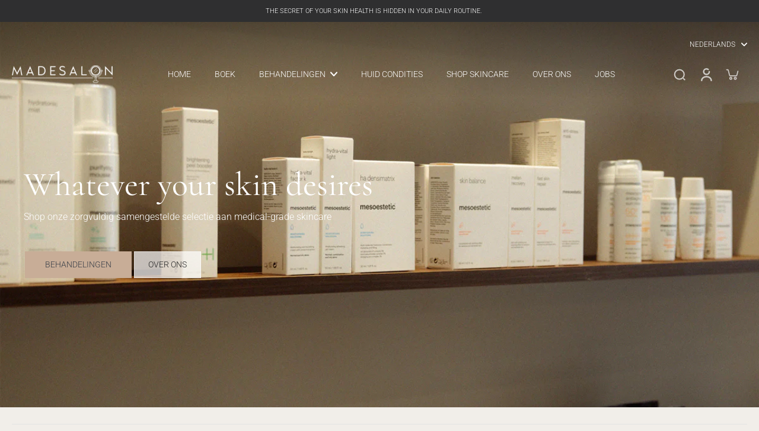

--- FILE ---
content_type: text/html; charset=utf-8
request_url: https://www.madesalon.nl/collections/lipverzorging
body_size: 34832
content:
<!doctype html>
<html class="no-js" lang="nl">
  <head>
    <meta charset="utf-8">
    <meta http-equiv="X-UA-Compatible" content="IE=edge">
    <meta name="viewport" content="width=device-width,initial-scale=1">
    <meta name="theme-color" content="">
    <link rel="canonical" href="https://www.madesalon.nl/collections/lipverzorging"><link rel="icon" type="image/png" href="//www.madesalon.nl/cdn/shop/files/madesalon_spiegel_black.png?crop=center&height=32&v=1713864233&width=32"><link rel="preconnect" href="https://fonts.shopifycdn.com" crossorigin><title>
      Eye cream &amp; Lip products
 &ndash; Madesalon</title>
    
    
    
    

<meta property="og:site_name" content="Madesalon">
<meta property="og:url" content="https://www.madesalon.nl/collections/lipverzorging">
<meta property="og:title" content="Eye cream &amp; Lip products">
<meta property="og:type" content="website">
<meta property="og:description" content="Madesalon"><meta property="og:image" content="http://www.madesalon.nl/cdn/shop/files/madesalon-logo-white-1200x628_d665351c-407a-4f33-809e-fb9cfc128ef7.png?v=1607619249">
  <meta property="og:image:secure_url" content="https://www.madesalon.nl/cdn/shop/files/madesalon-logo-white-1200x628_d665351c-407a-4f33-809e-fb9cfc128ef7.png?v=1607619249">
  <meta property="og:image:width" content="1200">
  <meta property="og:image:height" content="628"><meta name="twitter:card" content="summary_large_image">
<meta name="twitter:title" content="Eye cream &amp; Lip products">
<meta name="twitter:description" content="Madesalon">
<style data-shopify>@font-face {
  font-family: Cormorant;
  font-weight: 400;
  font-style: normal;
  font-display: swap;
  src: url("//www.madesalon.nl/cdn/fonts/cormorant/cormorant_n4.bd66e8e0031690b46374315bd1c15a17a8dcd450.woff2") format("woff2"),
       url("//www.madesalon.nl/cdn/fonts/cormorant/cormorant_n4.e5604516683cb4cc166c001f2ff5f387255e3b45.woff") format("woff");
}

  @font-face {
  font-family: Roboto;
  font-weight: 300;
  font-style: normal;
  font-display: swap;
  src: url("//www.madesalon.nl/cdn/fonts/roboto/roboto_n3.9ac06d5955eb603264929711f38e40623ddc14db.woff2") format("woff2"),
       url("//www.madesalon.nl/cdn/fonts/roboto/roboto_n3.797df4bf78042ba6106158fcf6a8d0e116fbfdae.woff") format("woff");
}

  @font-face {
  font-family: Roboto;
  font-weight: 300;
  font-style: normal;
  font-display: swap;
  src: url("//www.madesalon.nl/cdn/fonts/roboto/roboto_n3.9ac06d5955eb603264929711f38e40623ddc14db.woff2") format("woff2"),
       url("//www.madesalon.nl/cdn/fonts/roboto/roboto_n3.797df4bf78042ba6106158fcf6a8d0e116fbfdae.woff") format("woff");
}

  @font-face {
  font-family: Roboto;
  font-weight: 300;
  font-style: normal;
  font-display: swap;
  src: url("//www.madesalon.nl/cdn/fonts/roboto/roboto_n3.9ac06d5955eb603264929711f38e40623ddc14db.woff2") format("woff2"),
       url("//www.madesalon.nl/cdn/fonts/roboto/roboto_n3.797df4bf78042ba6106158fcf6a8d0e116fbfdae.woff") format("woff");
}


  @font-face {
  font-family: Roboto;
  font-weight: 700;
  font-style: normal;
  font-display: swap;
  src: url("//www.madesalon.nl/cdn/fonts/roboto/roboto_n7.f38007a10afbbde8976c4056bfe890710d51dec2.woff2") format("woff2"),
       url("//www.madesalon.nl/cdn/fonts/roboto/roboto_n7.94bfdd3e80c7be00e128703d245c207769d763f9.woff") format("woff");
}

  @font-face {
  font-family: Roboto;
  font-weight: 300;
  font-style: italic;
  font-display: swap;
  src: url("//www.madesalon.nl/cdn/fonts/roboto/roboto_i3.7ba64865c0576ce320cbaa5e1e04a91d9daa2d3a.woff2") format("woff2"),
       url("//www.madesalon.nl/cdn/fonts/roboto/roboto_i3.d974836b0cbb56a5fb4f6622c83b31968fe4c5d0.woff") format("woff");
}

  @font-face {
  font-family: Roboto;
  font-weight: 700;
  font-style: italic;
  font-display: swap;
  src: url("//www.madesalon.nl/cdn/fonts/roboto/roboto_i7.7ccaf9410746f2c53340607c42c43f90a9005937.woff2") format("woff2"),
       url("//www.madesalon.nl/cdn/fonts/roboto/roboto_i7.49ec21cdd7148292bffea74c62c0df6e93551516.woff") format("woff");
}
</style><link href="//www.madesalon.nl/cdn/shop/t/165/assets/theme.css?v=75119791399136371871747742599" rel="stylesheet" type="text/css" media="all" />
<style data-shopify>:root,
  *:before {
    --base-font-size: 0.875rem;
    --font-size-medium-mobile: 0.9rem;
    --font-size-medium: 1.0rem;
    --font-size-small: 0.625rem;
    --font-size-small-mobile: 0.5625rem;
    --font-size-normal: 0.75rem;
    --font-size-normal-mobile: 0.675rem;
    --font-size-large: 1.25rem;
    --font-size-large-mobile: 1.125rem;
    --h1-font-size: 4.59rem;
    --h2-font-size: 2.7rem;
    --h3-font-size: 1.62rem;
    --h4-font-size: 1.485rem;
    --h5-font-size: 1.35rem;
    --h6-font-size: 1.215rem;
    --base-font-size-mobile: 0.7875rem;
    --h1-font-size-mobile: 2.295rem;
    --h2-font-size-mobile: 1.62rem;
    --h3-font-size-mobile: 1.134rem;
    --h4-font-size-mobile: 1.0395rem;
    --h5-font-size-mobile: 0.945rem;
    --h6-font-size-mobile: 0.8505rem;
    --rating-star-size: 0.7rem;
    --border-radius: 0;
    --page-width: 1400px;
    --width-countdown: 7.875rem;
    --font-menu: Roboto, sans-serif;
    --font-menu-weight: 300;
    --font-menu-style: normal;
    --font-button: Roboto, sans-serif;
    --font-button-weight: 300;
    --font-button-style: normal;
    --font-body-family: Roboto, sans-serif;
    --font-body-style: normal;
    --font-body-weight: 300;
    --font-heading-family: Cormorant, serif;
    --font-heading-style: normal;
    --font-heading-weight: 400;
    --heading-text-tranform: none;
    --advanced-sections-spacing: 0px;
    --divider-spacing: -0;

    --colors-pulse-speech: 251, 133, 0;
    --image-treatment-overlay: 32, 32, 32;
    --image-treatment-text: 255, 255, 255;
    --colors-line-and-border: 227, 227, 227;
    --colors-line-header: 36, 36, 36;
    --colors-line-footer: 227, 227, 227;
    --colors-background: 241, 238, 233;
    --colors-text: 57, 63, 72;
    --colors-heading: 57, 63, 72;
    --colors-background-secondary: 242, 239, 234;
    --colors-text-secondary: 57, 63, 72;
    --colors-heading-secondary: 57, 63, 72;
    --colors-text-link: 62, 35, 24;
    --background-color:  241, 238, 233;
    --background-color-header: 241, 238, 233;
    --colors-text-header: 36, 36, 36;
    --background-color-footer: 62, 35, 24;
    --colors-text-footer: 255, 255, 255;
    --colors-heading-footer: 255, 255, 255;
    --colors-text-link-footer: 211, 209, 202;
    --color-error: 169, 0, 0;
    --color-success: 209, 204, 210;
    --colors-price: 57, 63, 72;
    --colors-price-sale: 169, 0, 0;
    --colors-button-text: 57, 63, 72;
    --colors-button: 200, 173, 151;
    --colors-button-text-hover: 36, 36, 36;
    --colors-secondary-button: 36, 36, 36;
    --colors-button-hover: rgb(200, 173, 151);
    --colors-cart: 209, 204, 210;
    --colors-cart-text: 36, 36, 36;
    --colors-icon-rating: 200, 173, 151;
    
      --background-secondary-button: 255, 255, 255;
      --colors-line-secondary-button: 255, 255, 255;
    
    
    
      --height-parallax: 110%;
    
    
      --image-zoom: 1.05;
    
  }
  .dark,
  .dark *:before {
    --image-treatment-overlay: 32, 32, 32;
    --image-treatment-text: 255, 255, 255;
    --colors-line-and-border: 94, 94, 94;
    --colors-line-header: 94, 94, 94;
    --colors-line-footer: 82, 80, 81;
    --colors-background: 32, 32, 32;
    --colors-text: 137, 137, 137;
    --colors-heading: 255, 255, 255;
    --background-color: 32, 32, 32;
    --colors-text-link: 209, 204, 210;
    --color-error: 169, 0, 0;
    --color-success: 66, 162, 70;
    --background-color-header: 32, 32, 32;
    --colors-text-header: 137, 137, 137;
    --background-color-footer: 41, 41, 41;
    --colors-text-footer: 137, 137, 137;
    --colors-heading-footer: 255, 255, 255;
    --colors-text-link-footer: 107, 112, 80;
    --colors-price: 195, 195, 195;
    --colors-price-sale: 169, 0, 0;
    --colors-button-text: 255, 255, 255;
    --colors-button: 242, 239, 234;
    --colors-button-text-hover: 57, 63, 72;
    --colors-secondary-button: 255, 255, 255;
    --colors-button-hover: rgb(255, 255, 255);
    --colors-cart: 176, 164, 152;
    --colors-cart-text: 255, 255, 255;
    --colors-background-secondary: 58, 58, 58;
    --colors-text-secondary: 255, 255, 255;
    --colors-heading-secondary: 255, 255, 255;
    --colors-icon-rating: 209, 204, 210;
    --colors-pulse-speech: 251, 133, 0;
    
      --background-secondary-button: transparent;
      --colors-line-secondary-button: 255, 255, 255;
    
  }
  
    [role="button"],
    [type="button"],
    .button {
      color: rgb(var(--colors-button-text));
    }
    button.button-solid,
    .button.button-solid {
      border: none;
      background-color: rgba(var(--colors-button));
    }
    button.button-disable-effect,
    .button.button-disable-effect {
      color: rgb(var(--colors-button-text));
      background-color: rgba(var(--colors-button));
    }
    .button-action {
      border: none;
      color: rgb(var(--colors-button-text));
      background-color: rgba(var(--colors-button));
    }
  
  [role="button"],
  [type="button"],
  .button {
    direction: ltr;
  }
  .header, .header *::before {
    --colors-text: var(--colors-text-header);
    --colors-heading: var(--colors-text-header);
    --colors-price: var(--colors-text-header);
    --colors-line-and-border: var(--colors-line-header);
  }
  #sticky-header-content .divider { 
    --colors-line-and-border: var(--colors-line-header);
  }

  .section-quick-links,
  .section-quick-links *::before,
  .section-footer,
  .section-footer *::before {
    --colors-text: var(--colors-text-footer);
    --colors-heading: var(--colors-heading-footer);
    --colors-text-link: var(--colors-text-link-footer);
    --colors-line-and-border: var(--colors-line-footer);
  }
  .sticky-header {
    --font-body-weight: 700;
  }

  .scrollbar-horizontal {
    position: relative;
    -ms-overflow-style: none;
  }
  .scrollbar-horizontal::-webkit-scrollbar-track {
    background-color: #ececec;
  }
  .scrollbar-horizontal::-webkit-scrollbar {
    height: 3px;
  }

  .scrollbar-horizontal::-webkit-scrollbar-track {
    -webkit-box-shadow: inset 0 0 0px rgba(0, 0, 0, 0);
  }

  .scrollbar-horizontal::-webkit-scrollbar-thumb {
    visibility: visible;
    background-color: #747474;
  }

  .scrollbar-horizontal::-webkit-scrollbar-thumb:hover {
    background-color: #747474;
  }
  .scrollbar-body::-webkit-scrollbar{
    width: 3px;
  }
  .scrollbar-body::-webkit-scrollbar-track{
    background: #ececec;
  }
  .scrollbar-body.scrollbar-visible:active::-webkit-scrollbar-thumb,
  .scrollbar-body.scrollbar-visible:focus::-webkit-scrollbar-thumb,
  .scrollbar-body.scrollbar-visible:hover::-webkit-scrollbar-thumb {
    background: #747474;
    visibility: visible;
  }
  .scrollbar-body.scrollbar-visible::-webkit-scrollbar-track{
    background: transparent;
  }
  .scrollbar-body.scrollbar-visible::-webkit-scrollbar-thumb{
    background: transparent;
    visibility: visible;
  }
  .scrollbar-body::-webkit-scrollbar-thumb{
    background: #747474;
  }
  .animate-scroll-banner {
    animation: scrollX var(--duration, 10s) linear infinite var(--play-state, running) var(--direction);
  }
  
  
    .button.button-outline:not(.not-icon),
    .button.button-solid:not(.not-icon) {
      display: inline-flex;
      align-items: center;
      justify-content: center;
      padding-left: 1.5rem;
      padding-right: 1.5rem;
    }
    .button-solid .button-icon,
    .button-solid .button-text {
      transition-timing-function: cubic-bezier(0,.71,.4,1);
    }
    .button-solid .button-icon {
      transition: opacity .25s,transform .5s;
    }
    .button-solid .button-text {
      transition: transform .5s;
      transform: translateX(10px);
    }
    .button-solid:hover .button-text {
      opacity: 1;
      transform: translateX(0px);
    }
    .button-solid:hover .button-icon {
      opacity: 1;
      transform: translateX(5px);
    }
  
  
  .des-block iframe {
    width: 100%;
    height: 100%;
  }
  .toggle-compare  + label span:first-child,
  .toggle-compare:checked + label span:last-child {
    display: block
  }
  .toggle-compare  + label span:last-child,
  .toggle-compare:checked + label span:first-child {
    display: none;
  }
  @media (min-width: 1024px){
    .padding-scrollbar {
      padding-inline-end: 3px;
    }
    [role="button"],
    [type="button"],
    .button { 
      color: rgb(var(--colors-button-text-hover));
    }
    button.button-solid,
    .button.button-solid {
      border: none;
      box-shadow: none;
      color: rgb(var(--colors-button-text));
      background-color: rgba(var(--colors-button));
      overflow: hidden;
      background-origin: border-box;
    }
    button.button-solid:hover,
    .button.button-solid:hover {
      
        transition-duration: 0.2s;
      
      transition-property: background-color;
      background-color: var(--colors-button-hover);
      color: rgba(var(--colors-button-text-hover));
      background-origin: border-box;
    }
    .button-action {
      border: none;
      color: rgba(var(--colors-button-text-hover));
      background-color: var(--colors-button-hover);
    }
    button.button-disable-effect,
    .button.button-disable-effect {
      color: rgb(var(--colors-button-text));
      background-color: rgba(var(--colors-button));
    }
    button.button-disable-effect:hover,
    .button.button-disable-effect:hover {
      color: rgba(var(--colors-button-text-hover));
      background-color: var(--colors-button-hover);
    }
    
    
  }</style>
    
    <script>window.performance && window.performance.mark && window.performance.mark('shopify.content_for_header.start');</script><meta id="shopify-digital-wallet" name="shopify-digital-wallet" content="/50088345795/digital_wallets/dialog">
<meta name="shopify-checkout-api-token" content="536f0a329494df49ff0b0e65d5ce3797">
<link rel="alternate" type="application/atom+xml" title="Feed" href="/collections/lipverzorging.atom" />
<link rel="alternate" hreflang="x-default" href="https://www.madesalon.nl/collections/lipverzorging">
<link rel="alternate" hreflang="nl" href="https://www.madesalon.nl/collections/lipverzorging">
<link rel="alternate" hreflang="en" href="https://www.madesalon.nl/en/collections/lipverzorging">
<link rel="alternate" type="application/json+oembed" href="https://www.madesalon.nl/collections/lipverzorging.oembed">
<script async="async" src="/checkouts/internal/preloads.js?locale=nl-NL"></script>
<link rel="preconnect" href="https://shop.app" crossorigin="anonymous">
<script async="async" src="https://shop.app/checkouts/internal/preloads.js?locale=nl-NL&shop_id=50088345795" crossorigin="anonymous"></script>
<script id="apple-pay-shop-capabilities" type="application/json">{"shopId":50088345795,"countryCode":"NL","currencyCode":"EUR","merchantCapabilities":["supports3DS"],"merchantId":"gid:\/\/shopify\/Shop\/50088345795","merchantName":"Madesalon","requiredBillingContactFields":["postalAddress","email"],"requiredShippingContactFields":["postalAddress","email"],"shippingType":"shipping","supportedNetworks":["visa","masterCard"],"total":{"type":"pending","label":"Madesalon","amount":"1.00"},"shopifyPaymentsEnabled":true,"supportsSubscriptions":true}</script>
<script id="shopify-features" type="application/json">{"accessToken":"536f0a329494df49ff0b0e65d5ce3797","betas":["rich-media-storefront-analytics"],"domain":"www.madesalon.nl","predictiveSearch":true,"shopId":50088345795,"locale":"nl"}</script>
<script>var Shopify = Shopify || {};
Shopify.shop = "madesalon.myshopify.com";
Shopify.locale = "nl";
Shopify.currency = {"active":"EUR","rate":"1.0"};
Shopify.country = "NL";
Shopify.theme = {"name":"Copy of Eurus","id":180632092999,"schema_name":"Eurus","schema_version":"6.5.1","theme_store_id":2048,"role":"main"};
Shopify.theme.handle = "null";
Shopify.theme.style = {"id":null,"handle":null};
Shopify.cdnHost = "www.madesalon.nl/cdn";
Shopify.routes = Shopify.routes || {};
Shopify.routes.root = "/";</script>
<script type="module">!function(o){(o.Shopify=o.Shopify||{}).modules=!0}(window);</script>
<script>!function(o){function n(){var o=[];function n(){o.push(Array.prototype.slice.apply(arguments))}return n.q=o,n}var t=o.Shopify=o.Shopify||{};t.loadFeatures=n(),t.autoloadFeatures=n()}(window);</script>
<script>
  window.ShopifyPay = window.ShopifyPay || {};
  window.ShopifyPay.apiHost = "shop.app\/pay";
  window.ShopifyPay.redirectState = null;
</script>
<script id="shop-js-analytics" type="application/json">{"pageType":"collection"}</script>
<script defer="defer" async type="module" src="//www.madesalon.nl/cdn/shopifycloud/shop-js/modules/v2/client.init-shop-cart-sync_vOV-a8uK.nl.esm.js"></script>
<script defer="defer" async type="module" src="//www.madesalon.nl/cdn/shopifycloud/shop-js/modules/v2/chunk.common_CJhj07vB.esm.js"></script>
<script defer="defer" async type="module" src="//www.madesalon.nl/cdn/shopifycloud/shop-js/modules/v2/chunk.modal_CUgVXUZf.esm.js"></script>
<script type="module">
  await import("//www.madesalon.nl/cdn/shopifycloud/shop-js/modules/v2/client.init-shop-cart-sync_vOV-a8uK.nl.esm.js");
await import("//www.madesalon.nl/cdn/shopifycloud/shop-js/modules/v2/chunk.common_CJhj07vB.esm.js");
await import("//www.madesalon.nl/cdn/shopifycloud/shop-js/modules/v2/chunk.modal_CUgVXUZf.esm.js");

  window.Shopify.SignInWithShop?.initShopCartSync?.({"fedCMEnabled":true,"windoidEnabled":true});

</script>
<script>
  window.Shopify = window.Shopify || {};
  if (!window.Shopify.featureAssets) window.Shopify.featureAssets = {};
  window.Shopify.featureAssets['shop-js'] = {"shop-cart-sync":["modules/v2/client.shop-cart-sync_BXFoCcTc.nl.esm.js","modules/v2/chunk.common_CJhj07vB.esm.js","modules/v2/chunk.modal_CUgVXUZf.esm.js"],"init-fed-cm":["modules/v2/client.init-fed-cm_BrMTCua_.nl.esm.js","modules/v2/chunk.common_CJhj07vB.esm.js","modules/v2/chunk.modal_CUgVXUZf.esm.js"],"init-shop-email-lookup-coordinator":["modules/v2/client.init-shop-email-lookup-coordinator_BNYBSeU_.nl.esm.js","modules/v2/chunk.common_CJhj07vB.esm.js","modules/v2/chunk.modal_CUgVXUZf.esm.js"],"init-windoid":["modules/v2/client.init-windoid_CWCaoIdT.nl.esm.js","modules/v2/chunk.common_CJhj07vB.esm.js","modules/v2/chunk.modal_CUgVXUZf.esm.js"],"shop-button":["modules/v2/client.shop-button_DHPWWyFt.nl.esm.js","modules/v2/chunk.common_CJhj07vB.esm.js","modules/v2/chunk.modal_CUgVXUZf.esm.js"],"shop-cash-offers":["modules/v2/client.shop-cash-offers_DkrRGug0.nl.esm.js","modules/v2/chunk.common_CJhj07vB.esm.js","modules/v2/chunk.modal_CUgVXUZf.esm.js"],"shop-toast-manager":["modules/v2/client.shop-toast-manager_gEGA2pId.nl.esm.js","modules/v2/chunk.common_CJhj07vB.esm.js","modules/v2/chunk.modal_CUgVXUZf.esm.js"],"init-shop-cart-sync":["modules/v2/client.init-shop-cart-sync_vOV-a8uK.nl.esm.js","modules/v2/chunk.common_CJhj07vB.esm.js","modules/v2/chunk.modal_CUgVXUZf.esm.js"],"init-customer-accounts-sign-up":["modules/v2/client.init-customer-accounts-sign-up_DgkqQ-gA.nl.esm.js","modules/v2/client.shop-login-button_Cfex_xfE.nl.esm.js","modules/v2/chunk.common_CJhj07vB.esm.js","modules/v2/chunk.modal_CUgVXUZf.esm.js"],"pay-button":["modules/v2/client.pay-button_C5ffEwyD.nl.esm.js","modules/v2/chunk.common_CJhj07vB.esm.js","modules/v2/chunk.modal_CUgVXUZf.esm.js"],"init-customer-accounts":["modules/v2/client.init-customer-accounts_BXXDvmMv.nl.esm.js","modules/v2/client.shop-login-button_Cfex_xfE.nl.esm.js","modules/v2/chunk.common_CJhj07vB.esm.js","modules/v2/chunk.modal_CUgVXUZf.esm.js"],"avatar":["modules/v2/client.avatar_BTnouDA3.nl.esm.js"],"init-shop-for-new-customer-accounts":["modules/v2/client.init-shop-for-new-customer-accounts_BNCHBxRp.nl.esm.js","modules/v2/client.shop-login-button_Cfex_xfE.nl.esm.js","modules/v2/chunk.common_CJhj07vB.esm.js","modules/v2/chunk.modal_CUgVXUZf.esm.js"],"shop-follow-button":["modules/v2/client.shop-follow-button_BBFyycLo.nl.esm.js","modules/v2/chunk.common_CJhj07vB.esm.js","modules/v2/chunk.modal_CUgVXUZf.esm.js"],"checkout-modal":["modules/v2/client.checkout-modal_CAl1mkDZ.nl.esm.js","modules/v2/chunk.common_CJhj07vB.esm.js","modules/v2/chunk.modal_CUgVXUZf.esm.js"],"shop-login-button":["modules/v2/client.shop-login-button_Cfex_xfE.nl.esm.js","modules/v2/chunk.common_CJhj07vB.esm.js","modules/v2/chunk.modal_CUgVXUZf.esm.js"],"lead-capture":["modules/v2/client.lead-capture_Drczia_q.nl.esm.js","modules/v2/chunk.common_CJhj07vB.esm.js","modules/v2/chunk.modal_CUgVXUZf.esm.js"],"shop-login":["modules/v2/client.shop-login_WnrjWA38.nl.esm.js","modules/v2/chunk.common_CJhj07vB.esm.js","modules/v2/chunk.modal_CUgVXUZf.esm.js"],"payment-terms":["modules/v2/client.payment-terms_CJxlri54.nl.esm.js","modules/v2/chunk.common_CJhj07vB.esm.js","modules/v2/chunk.modal_CUgVXUZf.esm.js"]};
</script>
<script>(function() {
  var isLoaded = false;
  function asyncLoad() {
    if (isLoaded) return;
    isLoaded = true;
    var urls = ["https:\/\/cdn.one.store\/javascript\/dist\/1.0\/jcr-widget.js?account_id=shopify:madesalon.myshopify.com\u0026shop=madesalon.myshopify.com","https:\/\/chimpstatic.com\/mcjs-connected\/js\/users\/769782e608c42b958e5e2e665\/70e643ba2170e0dbcd619a634.js?shop=madesalon.myshopify.com"];
    for (var i = 0; i < urls.length; i++) {
      var s = document.createElement('script');
      s.type = 'text/javascript';
      s.async = true;
      s.src = urls[i];
      var x = document.getElementsByTagName('script')[0];
      x.parentNode.insertBefore(s, x);
    }
  };
  if(window.attachEvent) {
    window.attachEvent('onload', asyncLoad);
  } else {
    window.addEventListener('load', asyncLoad, false);
  }
})();</script>
<script id="__st">var __st={"a":50088345795,"offset":3600,"reqid":"3b10f1d2-89ca-4318-a4bd-0dc37dd0abdb-1769908674","pageurl":"www.madesalon.nl\/collections\/lipverzorging","u":"c1ae15c856e5","p":"collection","rtyp":"collection","rid":237748256963};</script>
<script>window.ShopifyPaypalV4VisibilityTracking = true;</script>
<script id="captcha-bootstrap">!function(){'use strict';const t='contact',e='account',n='new_comment',o=[[t,t],['blogs',n],['comments',n],[t,'customer']],c=[[e,'customer_login'],[e,'guest_login'],[e,'recover_customer_password'],[e,'create_customer']],r=t=>t.map((([t,e])=>`form[action*='/${t}']:not([data-nocaptcha='true']) input[name='form_type'][value='${e}']`)).join(','),a=t=>()=>t?[...document.querySelectorAll(t)].map((t=>t.form)):[];function s(){const t=[...o],e=r(t);return a(e)}const i='password',u='form_key',d=['recaptcha-v3-token','g-recaptcha-response','h-captcha-response',i],f=()=>{try{return window.sessionStorage}catch{return}},m='__shopify_v',_=t=>t.elements[u];function p(t,e,n=!1){try{const o=window.sessionStorage,c=JSON.parse(o.getItem(e)),{data:r}=function(t){const{data:e,action:n}=t;return t[m]||n?{data:e,action:n}:{data:t,action:n}}(c);for(const[e,n]of Object.entries(r))t.elements[e]&&(t.elements[e].value=n);n&&o.removeItem(e)}catch(o){console.error('form repopulation failed',{error:o})}}const l='form_type',E='cptcha';function T(t){t.dataset[E]=!0}const w=window,h=w.document,L='Shopify',v='ce_forms',y='captcha';let A=!1;((t,e)=>{const n=(g='f06e6c50-85a8-45c8-87d0-21a2b65856fe',I='https://cdn.shopify.com/shopifycloud/storefront-forms-hcaptcha/ce_storefront_forms_captcha_hcaptcha.v1.5.2.iife.js',D={infoText:'Beschermd door hCaptcha',privacyText:'Privacy',termsText:'Voorwaarden'},(t,e,n)=>{const o=w[L][v],c=o.bindForm;if(c)return c(t,g,e,D).then(n);var r;o.q.push([[t,g,e,D],n]),r=I,A||(h.body.append(Object.assign(h.createElement('script'),{id:'captcha-provider',async:!0,src:r})),A=!0)});var g,I,D;w[L]=w[L]||{},w[L][v]=w[L][v]||{},w[L][v].q=[],w[L][y]=w[L][y]||{},w[L][y].protect=function(t,e){n(t,void 0,e),T(t)},Object.freeze(w[L][y]),function(t,e,n,w,h,L){const[v,y,A,g]=function(t,e,n){const i=e?o:[],u=t?c:[],d=[...i,...u],f=r(d),m=r(i),_=r(d.filter((([t,e])=>n.includes(e))));return[a(f),a(m),a(_),s()]}(w,h,L),I=t=>{const e=t.target;return e instanceof HTMLFormElement?e:e&&e.form},D=t=>v().includes(t);t.addEventListener('submit',(t=>{const e=I(t);if(!e)return;const n=D(e)&&!e.dataset.hcaptchaBound&&!e.dataset.recaptchaBound,o=_(e),c=g().includes(e)&&(!o||!o.value);(n||c)&&t.preventDefault(),c&&!n&&(function(t){try{if(!f())return;!function(t){const e=f();if(!e)return;const n=_(t);if(!n)return;const o=n.value;o&&e.removeItem(o)}(t);const e=Array.from(Array(32),(()=>Math.random().toString(36)[2])).join('');!function(t,e){_(t)||t.append(Object.assign(document.createElement('input'),{type:'hidden',name:u})),t.elements[u].value=e}(t,e),function(t,e){const n=f();if(!n)return;const o=[...t.querySelectorAll(`input[type='${i}']`)].map((({name:t})=>t)),c=[...d,...o],r={};for(const[a,s]of new FormData(t).entries())c.includes(a)||(r[a]=s);n.setItem(e,JSON.stringify({[m]:1,action:t.action,data:r}))}(t,e)}catch(e){console.error('failed to persist form',e)}}(e),e.submit())}));const S=(t,e)=>{t&&!t.dataset[E]&&(n(t,e.some((e=>e===t))),T(t))};for(const o of['focusin','change'])t.addEventListener(o,(t=>{const e=I(t);D(e)&&S(e,y())}));const B=e.get('form_key'),M=e.get(l),P=B&&M;t.addEventListener('DOMContentLoaded',(()=>{const t=y();if(P)for(const e of t)e.elements[l].value===M&&p(e,B);[...new Set([...A(),...v().filter((t=>'true'===t.dataset.shopifyCaptcha))])].forEach((e=>S(e,t)))}))}(h,new URLSearchParams(w.location.search),n,t,e,['guest_login'])})(!0,!0)}();</script>
<script integrity="sha256-4kQ18oKyAcykRKYeNunJcIwy7WH5gtpwJnB7kiuLZ1E=" data-source-attribution="shopify.loadfeatures" defer="defer" src="//www.madesalon.nl/cdn/shopifycloud/storefront/assets/storefront/load_feature-a0a9edcb.js" crossorigin="anonymous"></script>
<script crossorigin="anonymous" defer="defer" src="//www.madesalon.nl/cdn/shopifycloud/storefront/assets/shopify_pay/storefront-65b4c6d7.js?v=20250812"></script>
<script data-source-attribution="shopify.dynamic_checkout.dynamic.init">var Shopify=Shopify||{};Shopify.PaymentButton=Shopify.PaymentButton||{isStorefrontPortableWallets:!0,init:function(){window.Shopify.PaymentButton.init=function(){};var t=document.createElement("script");t.src="https://www.madesalon.nl/cdn/shopifycloud/portable-wallets/latest/portable-wallets.nl.js",t.type="module",document.head.appendChild(t)}};
</script>
<script data-source-attribution="shopify.dynamic_checkout.buyer_consent">
  function portableWalletsHideBuyerConsent(e){var t=document.getElementById("shopify-buyer-consent"),n=document.getElementById("shopify-subscription-policy-button");t&&n&&(t.classList.add("hidden"),t.setAttribute("aria-hidden","true"),n.removeEventListener("click",e))}function portableWalletsShowBuyerConsent(e){var t=document.getElementById("shopify-buyer-consent"),n=document.getElementById("shopify-subscription-policy-button");t&&n&&(t.classList.remove("hidden"),t.removeAttribute("aria-hidden"),n.addEventListener("click",e))}window.Shopify?.PaymentButton&&(window.Shopify.PaymentButton.hideBuyerConsent=portableWalletsHideBuyerConsent,window.Shopify.PaymentButton.showBuyerConsent=portableWalletsShowBuyerConsent);
</script>
<script data-source-attribution="shopify.dynamic_checkout.cart.bootstrap">document.addEventListener("DOMContentLoaded",(function(){function t(){return document.querySelector("shopify-accelerated-checkout-cart, shopify-accelerated-checkout")}if(t())Shopify.PaymentButton.init();else{new MutationObserver((function(e,n){t()&&(Shopify.PaymentButton.init(),n.disconnect())})).observe(document.body,{childList:!0,subtree:!0})}}));
</script>
<link id="shopify-accelerated-checkout-styles" rel="stylesheet" media="screen" href="https://www.madesalon.nl/cdn/shopifycloud/portable-wallets/latest/accelerated-checkout-backwards-compat.css" crossorigin="anonymous">
<style id="shopify-accelerated-checkout-cart">
        #shopify-buyer-consent {
  margin-top: 1em;
  display: inline-block;
  width: 100%;
}

#shopify-buyer-consent.hidden {
  display: none;
}

#shopify-subscription-policy-button {
  background: none;
  border: none;
  padding: 0;
  text-decoration: underline;
  font-size: inherit;
  cursor: pointer;
}

#shopify-subscription-policy-button::before {
  box-shadow: none;
}

      </style>

<script>window.performance && window.performance.mark && window.performance.mark('shopify.content_for_header.end');</script>
    
  <link href="https://monorail-edge.shopifysvc.com" rel="dns-prefetch">
<script>(function(){if ("sendBeacon" in navigator && "performance" in window) {try {var session_token_from_headers = performance.getEntriesByType('navigation')[0].serverTiming.find(x => x.name == '_s').description;} catch {var session_token_from_headers = undefined;}var session_cookie_matches = document.cookie.match(/_shopify_s=([^;]*)/);var session_token_from_cookie = session_cookie_matches && session_cookie_matches.length === 2 ? session_cookie_matches[1] : "";var session_token = session_token_from_headers || session_token_from_cookie || "";function handle_abandonment_event(e) {var entries = performance.getEntries().filter(function(entry) {return /monorail-edge.shopifysvc.com/.test(entry.name);});if (!window.abandonment_tracked && entries.length === 0) {window.abandonment_tracked = true;var currentMs = Date.now();var navigation_start = performance.timing.navigationStart;var payload = {shop_id: 50088345795,url: window.location.href,navigation_start,duration: currentMs - navigation_start,session_token,page_type: "collection"};window.navigator.sendBeacon("https://monorail-edge.shopifysvc.com/v1/produce", JSON.stringify({schema_id: "online_store_buyer_site_abandonment/1.1",payload: payload,metadata: {event_created_at_ms: currentMs,event_sent_at_ms: currentMs}}));}}window.addEventListener('pagehide', handle_abandonment_event);}}());</script>
<script id="web-pixels-manager-setup">(function e(e,d,r,n,o){if(void 0===o&&(o={}),!Boolean(null===(a=null===(i=window.Shopify)||void 0===i?void 0:i.analytics)||void 0===a?void 0:a.replayQueue)){var i,a;window.Shopify=window.Shopify||{};var t=window.Shopify;t.analytics=t.analytics||{};var s=t.analytics;s.replayQueue=[],s.publish=function(e,d,r){return s.replayQueue.push([e,d,r]),!0};try{self.performance.mark("wpm:start")}catch(e){}var l=function(){var e={modern:/Edge?\/(1{2}[4-9]|1[2-9]\d|[2-9]\d{2}|\d{4,})\.\d+(\.\d+|)|Firefox\/(1{2}[4-9]|1[2-9]\d|[2-9]\d{2}|\d{4,})\.\d+(\.\d+|)|Chrom(ium|e)\/(9{2}|\d{3,})\.\d+(\.\d+|)|(Maci|X1{2}).+ Version\/(15\.\d+|(1[6-9]|[2-9]\d|\d{3,})\.\d+)([,.]\d+|)( \(\w+\)|)( Mobile\/\w+|) Safari\/|Chrome.+OPR\/(9{2}|\d{3,})\.\d+\.\d+|(CPU[ +]OS|iPhone[ +]OS|CPU[ +]iPhone|CPU IPhone OS|CPU iPad OS)[ +]+(15[._]\d+|(1[6-9]|[2-9]\d|\d{3,})[._]\d+)([._]\d+|)|Android:?[ /-](13[3-9]|1[4-9]\d|[2-9]\d{2}|\d{4,})(\.\d+|)(\.\d+|)|Android.+Firefox\/(13[5-9]|1[4-9]\d|[2-9]\d{2}|\d{4,})\.\d+(\.\d+|)|Android.+Chrom(ium|e)\/(13[3-9]|1[4-9]\d|[2-9]\d{2}|\d{4,})\.\d+(\.\d+|)|SamsungBrowser\/([2-9]\d|\d{3,})\.\d+/,legacy:/Edge?\/(1[6-9]|[2-9]\d|\d{3,})\.\d+(\.\d+|)|Firefox\/(5[4-9]|[6-9]\d|\d{3,})\.\d+(\.\d+|)|Chrom(ium|e)\/(5[1-9]|[6-9]\d|\d{3,})\.\d+(\.\d+|)([\d.]+$|.*Safari\/(?![\d.]+ Edge\/[\d.]+$))|(Maci|X1{2}).+ Version\/(10\.\d+|(1[1-9]|[2-9]\d|\d{3,})\.\d+)([,.]\d+|)( \(\w+\)|)( Mobile\/\w+|) Safari\/|Chrome.+OPR\/(3[89]|[4-9]\d|\d{3,})\.\d+\.\d+|(CPU[ +]OS|iPhone[ +]OS|CPU[ +]iPhone|CPU IPhone OS|CPU iPad OS)[ +]+(10[._]\d+|(1[1-9]|[2-9]\d|\d{3,})[._]\d+)([._]\d+|)|Android:?[ /-](13[3-9]|1[4-9]\d|[2-9]\d{2}|\d{4,})(\.\d+|)(\.\d+|)|Mobile Safari.+OPR\/([89]\d|\d{3,})\.\d+\.\d+|Android.+Firefox\/(13[5-9]|1[4-9]\d|[2-9]\d{2}|\d{4,})\.\d+(\.\d+|)|Android.+Chrom(ium|e)\/(13[3-9]|1[4-9]\d|[2-9]\d{2}|\d{4,})\.\d+(\.\d+|)|Android.+(UC? ?Browser|UCWEB|U3)[ /]?(15\.([5-9]|\d{2,})|(1[6-9]|[2-9]\d|\d{3,})\.\d+)\.\d+|SamsungBrowser\/(5\.\d+|([6-9]|\d{2,})\.\d+)|Android.+MQ{2}Browser\/(14(\.(9|\d{2,})|)|(1[5-9]|[2-9]\d|\d{3,})(\.\d+|))(\.\d+|)|K[Aa][Ii]OS\/(3\.\d+|([4-9]|\d{2,})\.\d+)(\.\d+|)/},d=e.modern,r=e.legacy,n=navigator.userAgent;return n.match(d)?"modern":n.match(r)?"legacy":"unknown"}(),u="modern"===l?"modern":"legacy",c=(null!=n?n:{modern:"",legacy:""})[u],f=function(e){return[e.baseUrl,"/wpm","/b",e.hashVersion,"modern"===e.buildTarget?"m":"l",".js"].join("")}({baseUrl:d,hashVersion:r,buildTarget:u}),m=function(e){var d=e.version,r=e.bundleTarget,n=e.surface,o=e.pageUrl,i=e.monorailEndpoint;return{emit:function(e){var a=e.status,t=e.errorMsg,s=(new Date).getTime(),l=JSON.stringify({metadata:{event_sent_at_ms:s},events:[{schema_id:"web_pixels_manager_load/3.1",payload:{version:d,bundle_target:r,page_url:o,status:a,surface:n,error_msg:t},metadata:{event_created_at_ms:s}}]});if(!i)return console&&console.warn&&console.warn("[Web Pixels Manager] No Monorail endpoint provided, skipping logging."),!1;try{return self.navigator.sendBeacon.bind(self.navigator)(i,l)}catch(e){}var u=new XMLHttpRequest;try{return u.open("POST",i,!0),u.setRequestHeader("Content-Type","text/plain"),u.send(l),!0}catch(e){return console&&console.warn&&console.warn("[Web Pixels Manager] Got an unhandled error while logging to Monorail."),!1}}}}({version:r,bundleTarget:l,surface:e.surface,pageUrl:self.location.href,monorailEndpoint:e.monorailEndpoint});try{o.browserTarget=l,function(e){var d=e.src,r=e.async,n=void 0===r||r,o=e.onload,i=e.onerror,a=e.sri,t=e.scriptDataAttributes,s=void 0===t?{}:t,l=document.createElement("script"),u=document.querySelector("head"),c=document.querySelector("body");if(l.async=n,l.src=d,a&&(l.integrity=a,l.crossOrigin="anonymous"),s)for(var f in s)if(Object.prototype.hasOwnProperty.call(s,f))try{l.dataset[f]=s[f]}catch(e){}if(o&&l.addEventListener("load",o),i&&l.addEventListener("error",i),u)u.appendChild(l);else{if(!c)throw new Error("Did not find a head or body element to append the script");c.appendChild(l)}}({src:f,async:!0,onload:function(){if(!function(){var e,d;return Boolean(null===(d=null===(e=window.Shopify)||void 0===e?void 0:e.analytics)||void 0===d?void 0:d.initialized)}()){var d=window.webPixelsManager.init(e)||void 0;if(d){var r=window.Shopify.analytics;r.replayQueue.forEach((function(e){var r=e[0],n=e[1],o=e[2];d.publishCustomEvent(r,n,o)})),r.replayQueue=[],r.publish=d.publishCustomEvent,r.visitor=d.visitor,r.initialized=!0}}},onerror:function(){return m.emit({status:"failed",errorMsg:"".concat(f," has failed to load")})},sri:function(e){var d=/^sha384-[A-Za-z0-9+/=]+$/;return"string"==typeof e&&d.test(e)}(c)?c:"",scriptDataAttributes:o}),m.emit({status:"loading"})}catch(e){m.emit({status:"failed",errorMsg:(null==e?void 0:e.message)||"Unknown error"})}}})({shopId: 50088345795,storefrontBaseUrl: "https://www.madesalon.nl",extensionsBaseUrl: "https://extensions.shopifycdn.com/cdn/shopifycloud/web-pixels-manager",monorailEndpoint: "https://monorail-edge.shopifysvc.com/unstable/produce_batch",surface: "storefront-renderer",enabledBetaFlags: ["2dca8a86"],webPixelsConfigList: [{"id":"244810055","configuration":"{\"pixel_id\":\"436738004357932\",\"pixel_type\":\"facebook_pixel\",\"metaapp_system_user_token\":\"-\"}","eventPayloadVersion":"v1","runtimeContext":"OPEN","scriptVersion":"ca16bc87fe92b6042fbaa3acc2fbdaa6","type":"APP","apiClientId":2329312,"privacyPurposes":["ANALYTICS","MARKETING","SALE_OF_DATA"],"dataSharingAdjustments":{"protectedCustomerApprovalScopes":["read_customer_address","read_customer_email","read_customer_name","read_customer_personal_data","read_customer_phone"]}},{"id":"169738567","eventPayloadVersion":"v1","runtimeContext":"LAX","scriptVersion":"1","type":"CUSTOM","privacyPurposes":["ANALYTICS"],"name":"Google Analytics tag (migrated)"},{"id":"shopify-app-pixel","configuration":"{}","eventPayloadVersion":"v1","runtimeContext":"STRICT","scriptVersion":"0450","apiClientId":"shopify-pixel","type":"APP","privacyPurposes":["ANALYTICS","MARKETING"]},{"id":"shopify-custom-pixel","eventPayloadVersion":"v1","runtimeContext":"LAX","scriptVersion":"0450","apiClientId":"shopify-pixel","type":"CUSTOM","privacyPurposes":["ANALYTICS","MARKETING"]}],isMerchantRequest: false,initData: {"shop":{"name":"Madesalon","paymentSettings":{"currencyCode":"EUR"},"myshopifyDomain":"madesalon.myshopify.com","countryCode":"NL","storefrontUrl":"https:\/\/www.madesalon.nl"},"customer":null,"cart":null,"checkout":null,"productVariants":[],"purchasingCompany":null},},"https://www.madesalon.nl/cdn","1d2a099fw23dfb22ep557258f5m7a2edbae",{"modern":"","legacy":""},{"shopId":"50088345795","storefrontBaseUrl":"https:\/\/www.madesalon.nl","extensionBaseUrl":"https:\/\/extensions.shopifycdn.com\/cdn\/shopifycloud\/web-pixels-manager","surface":"storefront-renderer","enabledBetaFlags":"[\"2dca8a86\"]","isMerchantRequest":"false","hashVersion":"1d2a099fw23dfb22ep557258f5m7a2edbae","publish":"custom","events":"[[\"page_viewed\",{}],[\"collection_viewed\",{\"collection\":{\"id\":\"237748256963\",\"title\":\"Eye cream \u0026 Lip products\",\"productVariants\":[]}}]]"});</script><script>
  window.ShopifyAnalytics = window.ShopifyAnalytics || {};
  window.ShopifyAnalytics.meta = window.ShopifyAnalytics.meta || {};
  window.ShopifyAnalytics.meta.currency = 'EUR';
  var meta = {"products":[],"page":{"pageType":"collection","resourceType":"collection","resourceId":237748256963,"requestId":"3b10f1d2-89ca-4318-a4bd-0dc37dd0abdb-1769908674"}};
  for (var attr in meta) {
    window.ShopifyAnalytics.meta[attr] = meta[attr];
  }
</script>
<script class="analytics">
  (function () {
    var customDocumentWrite = function(content) {
      var jquery = null;

      if (window.jQuery) {
        jquery = window.jQuery;
      } else if (window.Checkout && window.Checkout.$) {
        jquery = window.Checkout.$;
      }

      if (jquery) {
        jquery('body').append(content);
      }
    };

    var hasLoggedConversion = function(token) {
      if (token) {
        return document.cookie.indexOf('loggedConversion=' + token) !== -1;
      }
      return false;
    }

    var setCookieIfConversion = function(token) {
      if (token) {
        var twoMonthsFromNow = new Date(Date.now());
        twoMonthsFromNow.setMonth(twoMonthsFromNow.getMonth() + 2);

        document.cookie = 'loggedConversion=' + token + '; expires=' + twoMonthsFromNow;
      }
    }

    var trekkie = window.ShopifyAnalytics.lib = window.trekkie = window.trekkie || [];
    if (trekkie.integrations) {
      return;
    }
    trekkie.methods = [
      'identify',
      'page',
      'ready',
      'track',
      'trackForm',
      'trackLink'
    ];
    trekkie.factory = function(method) {
      return function() {
        var args = Array.prototype.slice.call(arguments);
        args.unshift(method);
        trekkie.push(args);
        return trekkie;
      };
    };
    for (var i = 0; i < trekkie.methods.length; i++) {
      var key = trekkie.methods[i];
      trekkie[key] = trekkie.factory(key);
    }
    trekkie.load = function(config) {
      trekkie.config = config || {};
      trekkie.config.initialDocumentCookie = document.cookie;
      var first = document.getElementsByTagName('script')[0];
      var script = document.createElement('script');
      script.type = 'text/javascript';
      script.onerror = function(e) {
        var scriptFallback = document.createElement('script');
        scriptFallback.type = 'text/javascript';
        scriptFallback.onerror = function(error) {
                var Monorail = {
      produce: function produce(monorailDomain, schemaId, payload) {
        var currentMs = new Date().getTime();
        var event = {
          schema_id: schemaId,
          payload: payload,
          metadata: {
            event_created_at_ms: currentMs,
            event_sent_at_ms: currentMs
          }
        };
        return Monorail.sendRequest("https://" + monorailDomain + "/v1/produce", JSON.stringify(event));
      },
      sendRequest: function sendRequest(endpointUrl, payload) {
        // Try the sendBeacon API
        if (window && window.navigator && typeof window.navigator.sendBeacon === 'function' && typeof window.Blob === 'function' && !Monorail.isIos12()) {
          var blobData = new window.Blob([payload], {
            type: 'text/plain'
          });

          if (window.navigator.sendBeacon(endpointUrl, blobData)) {
            return true;
          } // sendBeacon was not successful

        } // XHR beacon

        var xhr = new XMLHttpRequest();

        try {
          xhr.open('POST', endpointUrl);
          xhr.setRequestHeader('Content-Type', 'text/plain');
          xhr.send(payload);
        } catch (e) {
          console.log(e);
        }

        return false;
      },
      isIos12: function isIos12() {
        return window.navigator.userAgent.lastIndexOf('iPhone; CPU iPhone OS 12_') !== -1 || window.navigator.userAgent.lastIndexOf('iPad; CPU OS 12_') !== -1;
      }
    };
    Monorail.produce('monorail-edge.shopifysvc.com',
      'trekkie_storefront_load_errors/1.1',
      {shop_id: 50088345795,
      theme_id: 180632092999,
      app_name: "storefront",
      context_url: window.location.href,
      source_url: "//www.madesalon.nl/cdn/s/trekkie.storefront.c59ea00e0474b293ae6629561379568a2d7c4bba.min.js"});

        };
        scriptFallback.async = true;
        scriptFallback.src = '//www.madesalon.nl/cdn/s/trekkie.storefront.c59ea00e0474b293ae6629561379568a2d7c4bba.min.js';
        first.parentNode.insertBefore(scriptFallback, first);
      };
      script.async = true;
      script.src = '//www.madesalon.nl/cdn/s/trekkie.storefront.c59ea00e0474b293ae6629561379568a2d7c4bba.min.js';
      first.parentNode.insertBefore(script, first);
    };
    trekkie.load(
      {"Trekkie":{"appName":"storefront","development":false,"defaultAttributes":{"shopId":50088345795,"isMerchantRequest":null,"themeId":180632092999,"themeCityHash":"1806453764854365172","contentLanguage":"nl","currency":"EUR","eventMetadataId":"dbcff308-8475-404e-b79b-1b339c76d044"},"isServerSideCookieWritingEnabled":true,"monorailRegion":"shop_domain","enabledBetaFlags":["65f19447","b5387b81"]},"Session Attribution":{},"S2S":{"facebookCapiEnabled":false,"source":"trekkie-storefront-renderer","apiClientId":580111}}
    );

    var loaded = false;
    trekkie.ready(function() {
      if (loaded) return;
      loaded = true;

      window.ShopifyAnalytics.lib = window.trekkie;

      var originalDocumentWrite = document.write;
      document.write = customDocumentWrite;
      try { window.ShopifyAnalytics.merchantGoogleAnalytics.call(this); } catch(error) {};
      document.write = originalDocumentWrite;

      window.ShopifyAnalytics.lib.page(null,{"pageType":"collection","resourceType":"collection","resourceId":237748256963,"requestId":"3b10f1d2-89ca-4318-a4bd-0dc37dd0abdb-1769908674","shopifyEmitted":true});

      var match = window.location.pathname.match(/checkouts\/(.+)\/(thank_you|post_purchase)/)
      var token = match? match[1]: undefined;
      if (!hasLoggedConversion(token)) {
        setCookieIfConversion(token);
        window.ShopifyAnalytics.lib.track("Viewed Product Category",{"currency":"EUR","category":"Collection: lipverzorging","collectionName":"lipverzorging","collectionId":237748256963,"nonInteraction":true},undefined,undefined,{"shopifyEmitted":true});
      }
    });


        var eventsListenerScript = document.createElement('script');
        eventsListenerScript.async = true;
        eventsListenerScript.src = "//www.madesalon.nl/cdn/shopifycloud/storefront/assets/shop_events_listener-3da45d37.js";
        document.getElementsByTagName('head')[0].appendChild(eventsListenerScript);

})();</script>
  <script>
  if (!window.ga || (window.ga && typeof window.ga !== 'function')) {
    window.ga = function ga() {
      (window.ga.q = window.ga.q || []).push(arguments);
      if (window.Shopify && window.Shopify.analytics && typeof window.Shopify.analytics.publish === 'function') {
        window.Shopify.analytics.publish("ga_stub_called", {}, {sendTo: "google_osp_migration"});
      }
      console.error("Shopify's Google Analytics stub called with:", Array.from(arguments), "\nSee https://help.shopify.com/manual/promoting-marketing/pixels/pixel-migration#google for more information.");
    };
    if (window.Shopify && window.Shopify.analytics && typeof window.Shopify.analytics.publish === 'function') {
      window.Shopify.analytics.publish("ga_stub_initialized", {}, {sendTo: "google_osp_migration"});
    }
  }
</script>
<script
  defer
  src="https://www.madesalon.nl/cdn/shopifycloud/perf-kit/shopify-perf-kit-3.1.0.min.js"
  data-application="storefront-renderer"
  data-shop-id="50088345795"
  data-render-region="gcp-us-east1"
  data-page-type="collection"
  data-theme-instance-id="180632092999"
  data-theme-name="Eurus"
  data-theme-version="6.5.1"
  data-monorail-region="shop_domain"
  data-resource-timing-sampling-rate="10"
  data-shs="true"
  data-shs-beacon="true"
  data-shs-export-with-fetch="true"
  data-shs-logs-sample-rate="1"
  data-shs-beacon-endpoint="https://www.madesalon.nl/api/collect"
></script>
</head>
  <body class="gradient scrollbar-body overflow-x-hidden text-[0.7875rem] md:text-[0.875rem]" x-data :class="$store.xPopup.open && 'overflow-hidden padding-scrollbar'">
    <a class="skip-to-content absolute -z-10 button button-solid hidden lg:block pt-2.5 pb-2.5 pl-6 pr-6 lg:pt-3 lg:pb-3 mt-0.5 ml-0.5 leading-normal justify-center cursor-pointer focus-visible:z-60" href="#MainContent">
      Ga naar inhoud
    </a>

    
        <!-- BEGIN sections: header-group-puff -->
<div id="shopify-section-sections--25077442773319__announcement-bar" class="shopify-section shopify-section-group-header-group-puff"><style data-shopify>#x-announcement-bar-sections--25077442773319__announcement-bar .arrow {
    background: transparent;
    border: 0;
    box-shadow: none;
    color: #ffffff;
  }
  .dark #x-announcement-bar-sections--25077442773319__announcement-bar .arrow {
    color: #ffffff;
  }
  #shopify-section-sections--25077442773319__announcement-bar {
    
      background: #2f2f30;
    
    
  }
  .dark #shopify-section-sections--25077442773319__announcement-bar {
    
      background: #3e2f28;
    
  
      --colors-text-link: 209, 204, 210;
    
  }
  .announcement-bar_text {
    
      color: #ffffff;
      --colors-line-and-border: 255,255,255
    
  }
  .dark .announcement-bar_text {
    
      color: #ffffff;
      --colors-line-and-border: 255,255,255
    
  }</style><div class="announcement-bar_container ltr mx-auto flex lg:pr-5">
    <div id="x-announcement-bar-sections--25077442773319__announcement-bar" class="x-splide splide flex-1 cursor-grab lg:pl-12 lg:pr-12 grow overflow-hidden visible relative">
      <div class="splide__track page-width mx-auto pl-0 pr-0">
        <div class="splide__list w-full flex  md:block"><style data-shopify>.text--announcement-bar-1 .width-countdown {
              width: 6.3rem;
            }.text--announcement-bar-1,
              .btn--announcement-bar-1 {
                font-size: 0.63rem;
              }
              @media (min-width: 768px) {
                .text--announcement-bar-1,
                .btn--announcement-bar-1 {
                  font-size: 0.7rem;
                }
              }.icon--announcement-bar-1 {
              width: 0.7rem;
              height: 0.7rem;
            }
            .button.text_button_announ--announcement-bar-1 {
              
                color: rgba(var(--colors-button-text-hover));
              
              
            }
            .dark .button.text_button_announ--announcement-bar-1 {
              
                color: rgba(var(--colors-button-text-hover));
              
              
                background: transparent;
              
            }</style><div x-slide-index="0" class="h-auto w-full flex items-center md:flex justify-center splide__slide x-splide-slide gradient text-center py-3 px-5" ><div 
                
                class="flex items-center flex-wrap justify-center gap-x-5 gap-y-2 ltr">
                
                <div class="text--announcement-bar-1 announcement-bar_text flex">
<p class="x-announcement-bar-block-data leading-[initial]"
                    >THE SECRET OF YOUR SKIN HEALTH IS HIDDEN IN YOUR DAILY ROUTINE.
                  </p></div></div></div></div>
      </div></div></div>
</div><div id="shopify-section-sections--25077442773319__header" class="shopify-section shopify-section-group-header-group-puff section-header"><style data-shopify>
section:first-child {
      margin-top: 0;
    }
    #sticky-header-content {
      background: linear-gradient(to top, transparent 0%, rgba(0,0,0, 35%) 100%);
    }
    .dark #sticky-header-content {
      
        background: linear-gradient(to top, transparent 0%, rgba(0,0,0, 35%) 100%);
      
    }
    #sticky-header-content.background-header {
      background: rgb(var(--background-color-header));
    }
    #sticky-header-content:hover {
      background: rgba(var(--background-color-header))
    }
    #sticky-header-content:hover .divider {
      -colors-line-and-border: var(--background-color-header);
      --colors-line-header: var(--background-color-header);
    }
    .transparent-header .sticky-header-content:not(.sticky-header-active) .header {
      
    }
    .dark .sticky-header-content:not(.sticky-header-active) .header {  
        --colors-text-link: 209, 204, 210;
      
    }.logo-name {
    font-size: 1.35rem;
  }
  .transparent-header .logo-name,
  .transparent-header header {
    
      color: #ffffff;
    
  }
  .dark .transparent-header .logo-name,
  .dark .transparent-header header {
    
      color: #ffffff;
    
    
  }
  
    .reduce-logo-size .header-logo {
      width: 75%;
    }
  
  @media (min-width: 1024px) {
    header {
      grid-template-areas: "heading navigation icons" ". . .";
      grid-template-columns: 1fr 5fr 1fr;
    } 
    .logo-name {
      font-size: 2.7rem;
    }
    .pt-header {
      padding-top: 20px;
    }
    .pb-header {
      padding-bottom: 20px;
    }
  }</style><div
  id="x-header-container"
  class="relative text-[rgb(var(--colors-text-header))] z-50 ltr"
  x-data
  x-init='$store.xHeaderMenu.initSticky($el, "shopify-section-sections--25077442773319__header", "reduce-logo-size")'
  
    x-intersect:leave="$store.xHeaderMenu.handleAlwaysSticky()"
  
  x-intersect="$store.xHeaderMenu.removeStickyHeader()"
  
>
  <div id="sticky-header" class="shopify-header text-[rgb(var(--colors-text-header))] transparent-header"
    x-intersect="$store.xHeaderMenu.setVariableHeightHeader(true)"
  >
    <div 
      id="sticky-header-content"
      class="sticky-header-content w-full pt-[16px] pb-[16px] pt-header top-0 lg:pb-0 absolute disable-tranparent-collection hover:bg-[rgba(var(--background-color-header))]
       header-full-width"
      :class="{ 'background-header sticky-header-active': $store.xHeaderMenu.isSticky, '': !$store.xHeaderMenu.isSticky, 'overflow-hidden padding-scrollbar': $store.xHeaderMenu.isSticky && $store.xPopup.open}"
      
        @click="$store.xHeaderMenu.clickedHeader = true"
        @click.away="$store.xHeaderMenu.clickedHeader = false"
        x-on:mouseover="$store.xHeaderMenu.addTransparentHover($el); $store.xHeaderMenu.showLogoTransparent = false"
        @mouseleave="!$store.xHeaderMenu.isSticky && $store.xHeaderMenu.removeTransparentHover($el); $store.xHeaderMenu.showLogoTransparent=true"
      
      x-intersect.once="$store.xHeaderMenu.setTopStickyHeader()"
    >
      <header class="header full-width grid lg:mx-auto gap-x-2" :class="{ 'lg:pb-0': $store.xHeaderMenu.isSticky }">
        <div data-breakpoint="tablet" class="[grid-area:drawer] lg:hidden flex items-center md:w-32">
        <div @click="$store.xMobileNav.open()" class="relative  -left-3 w-11 h-8 pl-3 pr-3 pt-2.5 pb-2.5 rounded-full cursor-pointer opacity-70"> 
            <svg xmlns="http://www.w3.org/2000/svg" x="0px" y="0px" viewBox="0 0 400 280" enable-background="new 0 0 400 280">
        <g>
          <g>
            <path fill-rule="evenodd" clip-rule="evenodd" fill="currentColor" d="M-0.002-0.039v40h400.001v-40H-0.002z M-0.002,159.969h400.001
              v-40.006H-0.002V159.969z M-0.002,279.965h280.001v-40.012H-0.002V279.965z"/>
          </g>
        </g>
      </svg>
          </div>
        </div><div class="col-span-full col-start-1 order-1 lg:mb-3 w-full justify-end lg:gap-3" :class="{ 'max-h-0 opacity-0 lg:mb-0 overflow-hidden': $store.xHeaderMenu.isSticky }">
            <div class="hidden relative lg:block">
              
<div id="selector-social" class=" flex lg:items-center lg:justify-end relative mx-auto">
     

<form method="post" action="/localization" id="localization_form" accept-charset="UTF-8" class="multi-selectors flex flex-col lg:flex-row lg:items-center lg:justify-center" enctype="multipart/form-data"><input type="hidden" name="form_type" value="localization" /><input type="hidden" name="utf8" value="✓" /><input type="hidden" name="_method" value="put" /><input type="hidden" name="return_to" value="/collections/lipverzorging" /><div 
      class="text-normal relative inline-flex lg:inline-block"
      x-data="{ open: false }" 
      @keyup.escape="open = false">
      <button 
        @click.prevent="open = ! open;"
        class="relative py-2.5 lg:pl-5 pr-5 cursor-pointer uppercase hover-text-link duration-200 transition"
        aria-expanded="false" aria-controls="LanguageList" aria-describedby="LanguageHeading">
        <span>
          Nederlands
        </span>
        <span class="absolute w-2.5	h-2.5 top-1/2 -translate-y-1/2 flex right-0" :class="open && ' -rotate-180'"><svg width="100%" height="100%" viewBox="0 0 9 7" fill="none" xmlns="http://www.w3.org/2000/svg" style="fill: none;">
        <path d="M0.75 1.625L4.5 5.375L8.25 1.625" stroke="currentcolor" stroke-width="1.5" stroke-linecap="round" stroke-linejoin="round"/>
      </svg></span>
      </button>
      <div x-show="open" @click.away="open = false" x-cloak>
        <ul 
          role="list" 
          x-data="xLocalizationForm" 
          class="py-3 px-5 absolute left-0 rtl:left-auto rtl:right-0 bottom-full z-50 shadow-md max-h-64 overflow-y-auto background-header bottom-0 lg:bottom-auto">
          
            <li class="cursor-pointer py-1 duration-200 transition text-[rgb(var(--colors-text-header))]">
              <a 
                class="nav-link hover-text-link relative border-b effect-inline"
                href="#"
                data-no-instant
                @click="submit('nl', 'locale_selector')">
                <span class="disclosure-list__label">
                  Nederlands
                </span>
              </a>
            </li>
            <li class="cursor-pointer py-1 duration-200 transition text-[rgb(var(--colors-text-header))]">
              <a 
                class="nav-link hover-text-link relative"
                href="#"
                data-no-instant
                @click="submit('en', 'locale_selector')">
                <span class="disclosure-list__label">
                  English
                </span>
              </a>
            </li></ul>
      </div>
      <input type="hidden" name="locale_code" id="locale_selector" value="nl" data-disclosure-input/>
    </div></form><script src="//www.madesalon.nl/cdn/shop/t/165/assets/locales-form.js?v=9803097689435063291747742599" defer></script></div>
            </div>
          </div>
          <div class="logo-name p-break-words lg:order-2 top-4 justify-center text-center [grid-area:heading] mx-auto pb-header flex items-center lg:justify-left lg:relative lg:left-0 lg:translate-x-0 lg:mt-0 lg:top-0 lg:[grid-area:auto] lg:ml-0">
        
          

<div class="flex "
  x-data='{
    logo_src: `<img src="//www.madesalon.nl/cdn/shop/files/Logo_black_79bcb178-767a-41b7-969d-3b1272ed7c73.png?v=1641310195&amp;width=3000" alt="Madesalon" srcset="//www.madesalon.nl/cdn/shop/files/Logo_black_79bcb178-767a-41b7-969d-3b1272ed7c73.png?v=1641310195&amp;width=50 50w, //www.madesalon.nl/cdn/shop/files/Logo_black_79bcb178-767a-41b7-969d-3b1272ed7c73.png?v=1641310195&amp;width=100 100w, //www.madesalon.nl/cdn/shop/files/Logo_black_79bcb178-767a-41b7-969d-3b1272ed7c73.png?v=1641310195&amp;width=150 150w, //www.madesalon.nl/cdn/shop/files/Logo_black_79bcb178-767a-41b7-969d-3b1272ed7c73.png?v=1641310195&amp;width=200 200w, //www.madesalon.nl/cdn/shop/files/Logo_black_79bcb178-767a-41b7-969d-3b1272ed7c73.png?v=1641310195&amp;width=250 250w, //www.madesalon.nl/cdn/shop/files/Logo_black_79bcb178-767a-41b7-969d-3b1272ed7c73.png?v=1641310195&amp;width=300 300w, //www.madesalon.nl/cdn/shop/files/Logo_black_79bcb178-767a-41b7-969d-3b1272ed7c73.png?v=1641310195&amp;width=400 400w, //www.madesalon.nl/cdn/shop/files/Logo_black_79bcb178-767a-41b7-969d-3b1272ed7c73.png?v=1641310195&amp;width=500 500w" width="3000" height="522" loading="lazy" sizes="(min-width: 768px) 170px, 100px" class="header-logo block dark:hidden dark:absolute mx-auto md:ml-0">`,
    logo_dark_src: `<img src="//www.madesalon.nl/cdn/shop/files/Logo_black_79bcb178-767a-41b7-969d-3b1272ed7c73.png?v=1641310195&amp;width=3000" alt="Madesalon" srcset="//www.madesalon.nl/cdn/shop/files/Logo_black_79bcb178-767a-41b7-969d-3b1272ed7c73.png?v=1641310195&amp;width=50 50w, //www.madesalon.nl/cdn/shop/files/Logo_black_79bcb178-767a-41b7-969d-3b1272ed7c73.png?v=1641310195&amp;width=100 100w, //www.madesalon.nl/cdn/shop/files/Logo_black_79bcb178-767a-41b7-969d-3b1272ed7c73.png?v=1641310195&amp;width=150 150w, //www.madesalon.nl/cdn/shop/files/Logo_black_79bcb178-767a-41b7-969d-3b1272ed7c73.png?v=1641310195&amp;width=200 200w, //www.madesalon.nl/cdn/shop/files/Logo_black_79bcb178-767a-41b7-969d-3b1272ed7c73.png?v=1641310195&amp;width=250 250w, //www.madesalon.nl/cdn/shop/files/Logo_black_79bcb178-767a-41b7-969d-3b1272ed7c73.png?v=1641310195&amp;width=300 300w, //www.madesalon.nl/cdn/shop/files/Logo_black_79bcb178-767a-41b7-969d-3b1272ed7c73.png?v=1641310195&amp;width=400 400w, //www.madesalon.nl/cdn/shop/files/Logo_black_79bcb178-767a-41b7-969d-3b1272ed7c73.png?v=1641310195&amp;width=500 500w" width="3000" height="522" loading="lazy" sizes="(min-width: 768px) 170px, 100px" class="header-logo hidden absolute dark:block dark:relative mx-auto md:ml-0">`,
    setLogo() {
      if($store.xHeaderMenu.isSticky == false && $store.xHeaderMenu.showLogoTransparent) {
        if ($store.xHeaderMenu.isTouch) {
          if ($store.xHeaderMenu.clickedHeader == false) {
            this.logo_src = `<img src="//www.madesalon.nl/cdn/shop/files/Logo_black_79bcb178-767a-41b7-969d-3b1272ed7c73.png?v=1641310195&amp;width=3000" alt="Madesalon" srcset="//www.madesalon.nl/cdn/shop/files/Logo_black_79bcb178-767a-41b7-969d-3b1272ed7c73.png?v=1641310195&amp;width=50 50w, //www.madesalon.nl/cdn/shop/files/Logo_black_79bcb178-767a-41b7-969d-3b1272ed7c73.png?v=1641310195&amp;width=100 100w, //www.madesalon.nl/cdn/shop/files/Logo_black_79bcb178-767a-41b7-969d-3b1272ed7c73.png?v=1641310195&amp;width=150 150w, //www.madesalon.nl/cdn/shop/files/Logo_black_79bcb178-767a-41b7-969d-3b1272ed7c73.png?v=1641310195&amp;width=200 200w, //www.madesalon.nl/cdn/shop/files/Logo_black_79bcb178-767a-41b7-969d-3b1272ed7c73.png?v=1641310195&amp;width=250 250w, //www.madesalon.nl/cdn/shop/files/Logo_black_79bcb178-767a-41b7-969d-3b1272ed7c73.png?v=1641310195&amp;width=300 300w, //www.madesalon.nl/cdn/shop/files/Logo_black_79bcb178-767a-41b7-969d-3b1272ed7c73.png?v=1641310195&amp;width=400 400w, //www.madesalon.nl/cdn/shop/files/Logo_black_79bcb178-767a-41b7-969d-3b1272ed7c73.png?v=1641310195&amp;width=500 500w" width="3000" height="522" loading="lazy" sizes="(min-width: 768px) 170px, 100px" class="header-logo block dark:hidden dark:absolute mx-auto md:ml-0">`
            this.logo_dark_src = `<img src="//www.madesalon.nl/cdn/shop/files/Logo_black_79bcb178-767a-41b7-969d-3b1272ed7c73.png?v=1641310195&amp;width=3000" alt="Madesalon" srcset="//www.madesalon.nl/cdn/shop/files/Logo_black_79bcb178-767a-41b7-969d-3b1272ed7c73.png?v=1641310195&amp;width=50 50w, //www.madesalon.nl/cdn/shop/files/Logo_black_79bcb178-767a-41b7-969d-3b1272ed7c73.png?v=1641310195&amp;width=100 100w, //www.madesalon.nl/cdn/shop/files/Logo_black_79bcb178-767a-41b7-969d-3b1272ed7c73.png?v=1641310195&amp;width=150 150w, //www.madesalon.nl/cdn/shop/files/Logo_black_79bcb178-767a-41b7-969d-3b1272ed7c73.png?v=1641310195&amp;width=200 200w, //www.madesalon.nl/cdn/shop/files/Logo_black_79bcb178-767a-41b7-969d-3b1272ed7c73.png?v=1641310195&amp;width=250 250w, //www.madesalon.nl/cdn/shop/files/Logo_black_79bcb178-767a-41b7-969d-3b1272ed7c73.png?v=1641310195&amp;width=300 300w, //www.madesalon.nl/cdn/shop/files/Logo_black_79bcb178-767a-41b7-969d-3b1272ed7c73.png?v=1641310195&amp;width=400 400w, //www.madesalon.nl/cdn/shop/files/Logo_black_79bcb178-767a-41b7-969d-3b1272ed7c73.png?v=1641310195&amp;width=500 500w" width="3000" height="522" loading="lazy" sizes="(min-width: 768px) 170px, 100px" class="header-logo hidden absolute dark:block dark:relative mx-auto md:ml-0">`
          } else {
            this.logo_src = `<img src="//www.madesalon.nl/cdn/shop/files/Madesalon_Logo_White_51621370-73a0-4ce2-9be2-0e6df8803c72.png?v=1720700837&amp;width=3000" alt="Madesalon" srcset="//www.madesalon.nl/cdn/shop/files/Madesalon_Logo_White_51621370-73a0-4ce2-9be2-0e6df8803c72.png?v=1720700837&amp;width=50 50w, //www.madesalon.nl/cdn/shop/files/Madesalon_Logo_White_51621370-73a0-4ce2-9be2-0e6df8803c72.png?v=1720700837&amp;width=100 100w, //www.madesalon.nl/cdn/shop/files/Madesalon_Logo_White_51621370-73a0-4ce2-9be2-0e6df8803c72.png?v=1720700837&amp;width=150 150w, //www.madesalon.nl/cdn/shop/files/Madesalon_Logo_White_51621370-73a0-4ce2-9be2-0e6df8803c72.png?v=1720700837&amp;width=200 200w, //www.madesalon.nl/cdn/shop/files/Madesalon_Logo_White_51621370-73a0-4ce2-9be2-0e6df8803c72.png?v=1720700837&amp;width=250 250w, //www.madesalon.nl/cdn/shop/files/Madesalon_Logo_White_51621370-73a0-4ce2-9be2-0e6df8803c72.png?v=1720700837&amp;width=300 300w, //www.madesalon.nl/cdn/shop/files/Madesalon_Logo_White_51621370-73a0-4ce2-9be2-0e6df8803c72.png?v=1720700837&amp;width=400 400w, //www.madesalon.nl/cdn/shop/files/Madesalon_Logo_White_51621370-73a0-4ce2-9be2-0e6df8803c72.png?v=1720700837&amp;width=500 500w" width="3000" height="918" loading="lazy" sizes="(min-width: 768px) 170px, 100px" class="header-logo block dark:hidden dark:absolute mx-auto md:ml-0">`
            this.logo_dark_src = `<img src="//www.madesalon.nl/cdn/shop/files/Logo_black_79bcb178-767a-41b7-969d-3b1272ed7c73.png?v=1641310195&amp;width=3000" alt="Madesalon" srcset="//www.madesalon.nl/cdn/shop/files/Logo_black_79bcb178-767a-41b7-969d-3b1272ed7c73.png?v=1641310195&amp;width=50 50w, //www.madesalon.nl/cdn/shop/files/Logo_black_79bcb178-767a-41b7-969d-3b1272ed7c73.png?v=1641310195&amp;width=100 100w, //www.madesalon.nl/cdn/shop/files/Logo_black_79bcb178-767a-41b7-969d-3b1272ed7c73.png?v=1641310195&amp;width=150 150w, //www.madesalon.nl/cdn/shop/files/Logo_black_79bcb178-767a-41b7-969d-3b1272ed7c73.png?v=1641310195&amp;width=200 200w, //www.madesalon.nl/cdn/shop/files/Logo_black_79bcb178-767a-41b7-969d-3b1272ed7c73.png?v=1641310195&amp;width=250 250w, //www.madesalon.nl/cdn/shop/files/Logo_black_79bcb178-767a-41b7-969d-3b1272ed7c73.png?v=1641310195&amp;width=300 300w, //www.madesalon.nl/cdn/shop/files/Logo_black_79bcb178-767a-41b7-969d-3b1272ed7c73.png?v=1641310195&amp;width=400 400w, //www.madesalon.nl/cdn/shop/files/Logo_black_79bcb178-767a-41b7-969d-3b1272ed7c73.png?v=1641310195&amp;width=500 500w" width="3000" height="522" loading="lazy" sizes="(min-width: 768px) 170px, 100px" class="header-logo hidden absolute dark:block dark:relative mx-auto md:ml-0">`
          }
        } else {
          this.logo_src = `<img src="//www.madesalon.nl/cdn/shop/files/Logo_black_79bcb178-767a-41b7-969d-3b1272ed7c73.png?v=1641310195&amp;width=3000" alt="Madesalon" srcset="//www.madesalon.nl/cdn/shop/files/Logo_black_79bcb178-767a-41b7-969d-3b1272ed7c73.png?v=1641310195&amp;width=50 50w, //www.madesalon.nl/cdn/shop/files/Logo_black_79bcb178-767a-41b7-969d-3b1272ed7c73.png?v=1641310195&amp;width=100 100w, //www.madesalon.nl/cdn/shop/files/Logo_black_79bcb178-767a-41b7-969d-3b1272ed7c73.png?v=1641310195&amp;width=150 150w, //www.madesalon.nl/cdn/shop/files/Logo_black_79bcb178-767a-41b7-969d-3b1272ed7c73.png?v=1641310195&amp;width=200 200w, //www.madesalon.nl/cdn/shop/files/Logo_black_79bcb178-767a-41b7-969d-3b1272ed7c73.png?v=1641310195&amp;width=250 250w, //www.madesalon.nl/cdn/shop/files/Logo_black_79bcb178-767a-41b7-969d-3b1272ed7c73.png?v=1641310195&amp;width=300 300w, //www.madesalon.nl/cdn/shop/files/Logo_black_79bcb178-767a-41b7-969d-3b1272ed7c73.png?v=1641310195&amp;width=400 400w, //www.madesalon.nl/cdn/shop/files/Logo_black_79bcb178-767a-41b7-969d-3b1272ed7c73.png?v=1641310195&amp;width=500 500w" width="3000" height="522" loading="lazy" sizes="(min-width: 768px) 170px, 100px" class="header-logo block dark:hidden dark:absolute mx-auto md:ml-0">`
          this.logo_dark_src = `<img src="//www.madesalon.nl/cdn/shop/files/Logo_black_79bcb178-767a-41b7-969d-3b1272ed7c73.png?v=1641310195&amp;width=3000" alt="Madesalon" srcset="//www.madesalon.nl/cdn/shop/files/Logo_black_79bcb178-767a-41b7-969d-3b1272ed7c73.png?v=1641310195&amp;width=50 50w, //www.madesalon.nl/cdn/shop/files/Logo_black_79bcb178-767a-41b7-969d-3b1272ed7c73.png?v=1641310195&amp;width=100 100w, //www.madesalon.nl/cdn/shop/files/Logo_black_79bcb178-767a-41b7-969d-3b1272ed7c73.png?v=1641310195&amp;width=150 150w, //www.madesalon.nl/cdn/shop/files/Logo_black_79bcb178-767a-41b7-969d-3b1272ed7c73.png?v=1641310195&amp;width=200 200w, //www.madesalon.nl/cdn/shop/files/Logo_black_79bcb178-767a-41b7-969d-3b1272ed7c73.png?v=1641310195&amp;width=250 250w, //www.madesalon.nl/cdn/shop/files/Logo_black_79bcb178-767a-41b7-969d-3b1272ed7c73.png?v=1641310195&amp;width=300 300w, //www.madesalon.nl/cdn/shop/files/Logo_black_79bcb178-767a-41b7-969d-3b1272ed7c73.png?v=1641310195&amp;width=400 400w, //www.madesalon.nl/cdn/shop/files/Logo_black_79bcb178-767a-41b7-969d-3b1272ed7c73.png?v=1641310195&amp;width=500 500w" width="3000" height="522" loading="lazy" sizes="(min-width: 768px) 170px, 100px" class="header-logo hidden absolute dark:block dark:relative mx-auto md:ml-0">`
        }
      }

      if($store.xHeaderMenu.isSticky || $store.xHeaderMenu.showLogoTransparent == false) {
        this.logo_src = `<img src="//www.madesalon.nl/cdn/shop/files/Madesalon_Logo_White_51621370-73a0-4ce2-9be2-0e6df8803c72.png?v=1720700837&amp;width=3000" alt="Madesalon" srcset="//www.madesalon.nl/cdn/shop/files/Madesalon_Logo_White_51621370-73a0-4ce2-9be2-0e6df8803c72.png?v=1720700837&amp;width=50 50w, //www.madesalon.nl/cdn/shop/files/Madesalon_Logo_White_51621370-73a0-4ce2-9be2-0e6df8803c72.png?v=1720700837&amp;width=100 100w, //www.madesalon.nl/cdn/shop/files/Madesalon_Logo_White_51621370-73a0-4ce2-9be2-0e6df8803c72.png?v=1720700837&amp;width=150 150w, //www.madesalon.nl/cdn/shop/files/Madesalon_Logo_White_51621370-73a0-4ce2-9be2-0e6df8803c72.png?v=1720700837&amp;width=200 200w, //www.madesalon.nl/cdn/shop/files/Madesalon_Logo_White_51621370-73a0-4ce2-9be2-0e6df8803c72.png?v=1720700837&amp;width=250 250w, //www.madesalon.nl/cdn/shop/files/Madesalon_Logo_White_51621370-73a0-4ce2-9be2-0e6df8803c72.png?v=1720700837&amp;width=300 300w, //www.madesalon.nl/cdn/shop/files/Madesalon_Logo_White_51621370-73a0-4ce2-9be2-0e6df8803c72.png?v=1720700837&amp;width=400 400w, //www.madesalon.nl/cdn/shop/files/Madesalon_Logo_White_51621370-73a0-4ce2-9be2-0e6df8803c72.png?v=1720700837&amp;width=500 500w" width="3000" height="918" loading="lazy" sizes="(min-width: 768px) 170px, 100px" class="header-logo block dark:hidden dark:absolute mx-auto md:ml-0">`
        this.logo_dark_src = `<img src="//www.madesalon.nl/cdn/shop/files/Logo_black_79bcb178-767a-41b7-969d-3b1272ed7c73.png?v=1641310195&amp;width=3000" alt="Madesalon" srcset="//www.madesalon.nl/cdn/shop/files/Logo_black_79bcb178-767a-41b7-969d-3b1272ed7c73.png?v=1641310195&amp;width=50 50w, //www.madesalon.nl/cdn/shop/files/Logo_black_79bcb178-767a-41b7-969d-3b1272ed7c73.png?v=1641310195&amp;width=100 100w, //www.madesalon.nl/cdn/shop/files/Logo_black_79bcb178-767a-41b7-969d-3b1272ed7c73.png?v=1641310195&amp;width=150 150w, //www.madesalon.nl/cdn/shop/files/Logo_black_79bcb178-767a-41b7-969d-3b1272ed7c73.png?v=1641310195&amp;width=200 200w, //www.madesalon.nl/cdn/shop/files/Logo_black_79bcb178-767a-41b7-969d-3b1272ed7c73.png?v=1641310195&amp;width=250 250w, //www.madesalon.nl/cdn/shop/files/Logo_black_79bcb178-767a-41b7-969d-3b1272ed7c73.png?v=1641310195&amp;width=300 300w, //www.madesalon.nl/cdn/shop/files/Logo_black_79bcb178-767a-41b7-969d-3b1272ed7c73.png?v=1641310195&amp;width=400 400w, //www.madesalon.nl/cdn/shop/files/Logo_black_79bcb178-767a-41b7-969d-3b1272ed7c73.png?v=1641310195&amp;width=500 500w" width="3000" height="522" loading="lazy" sizes="(min-width: 768px) 170px, 100px" class="header-logo hidden absolute dark:block dark:relative mx-auto md:ml-0">`
      }
    }
  }'
  x-effect="setLogo();"
>
  <a href="/" class="w-[100px] md:w-[170px] h-auto disable-effect inline-block"><span x-html="logo_dark_src">
        <img
          src="//www.madesalon.nl/cdn/shop/files/Logo_black_79bcb178-767a-41b7-969d-3b1272ed7c73.png?v=1641310195&width=650"
          alt="Madesalon"
          sizes="(min-width: 768px) 170px, 100px"
          srcset="//www.madesalon.nl/cdn/shop/files/Logo_black_79bcb178-767a-41b7-969d-3b1272ed7c73.png?v=1641310195&width=50 50w,
            //www.madesalon.nl/cdn/shop/files/Logo_black_79bcb178-767a-41b7-969d-3b1272ed7c73.png?v=1641310195&width=100 100w,
            //www.madesalon.nl/cdn/shop/files/Logo_black_79bcb178-767a-41b7-969d-3b1272ed7c73.png?v=1641310195&width=150 150w,
            //www.madesalon.nl/cdn/shop/files/Logo_black_79bcb178-767a-41b7-969d-3b1272ed7c73.png?v=1641310195&width=200 200w,
            //www.madesalon.nl/cdn/shop/files/Logo_black_79bcb178-767a-41b7-969d-3b1272ed7c73.png?v=1641310195&width=250 250w,
            //www.madesalon.nl/cdn/shop/files/Logo_black_79bcb178-767a-41b7-969d-3b1272ed7c73.png?v=1641310195&width=300 300w,
            //www.madesalon.nl/cdn/shop/files/Logo_black_79bcb178-767a-41b7-969d-3b1272ed7c73.png?v=1641310195&width=400 400w,
            //www.madesalon.nl/cdn/shop/files/Logo_black_79bcb178-767a-41b7-969d-3b1272ed7c73.png?v=1641310195&width=500 500w,
            //www.madesalon.nl/cdn/shop/files/Logo_black_79bcb178-767a-41b7-969d-3b1272ed7c73.png?v=1641310195&width=600 600w"
          width="650"
          height="113"
          class="header-logo hidden absolute dark:block dark:relative mx-auto md:ml-0"
          loading="lazy"
        />
      </span><span x-html="logo_src">
        <img
          src="//www.madesalon.nl/cdn/shop/files/Logo_black_79bcb178-767a-41b7-969d-3b1272ed7c73.png?v=1641310195&width=650"
          alt="Madesalon"
          sizes="(min-width: 768px) 170px, 100px"
          srcset="//www.madesalon.nl/cdn/shop/files/Logo_black_79bcb178-767a-41b7-969d-3b1272ed7c73.png?v=1641310195&width=50 50w,
            //www.madesalon.nl/cdn/shop/files/Logo_black_79bcb178-767a-41b7-969d-3b1272ed7c73.png?v=1641310195&width=100 100w,
            //www.madesalon.nl/cdn/shop/files/Logo_black_79bcb178-767a-41b7-969d-3b1272ed7c73.png?v=1641310195&width=150 150w,
            //www.madesalon.nl/cdn/shop/files/Logo_black_79bcb178-767a-41b7-969d-3b1272ed7c73.png?v=1641310195&width=200 200w,
            //www.madesalon.nl/cdn/shop/files/Logo_black_79bcb178-767a-41b7-969d-3b1272ed7c73.png?v=1641310195&width=250 250w,
            //www.madesalon.nl/cdn/shop/files/Logo_black_79bcb178-767a-41b7-969d-3b1272ed7c73.png?v=1641310195&width=300 300w,
            //www.madesalon.nl/cdn/shop/files/Logo_black_79bcb178-767a-41b7-969d-3b1272ed7c73.png?v=1641310195&width=400 400w,
            //www.madesalon.nl/cdn/shop/files/Logo_black_79bcb178-767a-41b7-969d-3b1272ed7c73.png?v=1641310195&width=500 500w,
            //www.madesalon.nl/cdn/shop/files/Logo_black_79bcb178-767a-41b7-969d-3b1272ed7c73.png?v=1641310195&width=600 600w"
          width="650"
          height="113"
          class="header-logo block dark:hidden dark:absolute mx-auto md:ml-0"
          loading="lazy"
        />
      </span></a>
</div>

          </div> 
<nav x-on:mouseleave="$store.xHeaderMenu.hideMenu()" class="[grid-area:navigation] pb-header lg:[grid-area:auto] order-3 hidden header__inline-menu lg:flex items-center justify-end pr-5">
  <ul class="list-menu inline-flex flex-wrap items-center justify-end"><li x-data='{ 
              active: false,
              positionLeft: false,
              positionLevel1: false,
              setPosition(el,level) {
                const elm = el.closest(".tree-menu");
                const widthEl = elm.getElementsByClassName("toggle-menu")[0];
                elRect = elm.getBoundingClientRect();
                let spacingRight = window.innerWidth - elRect.left;
                let spacing = spacingRight - (widthEl.offsetWidth*level);
                if (level == 1) { 
                  this.positionLevel1 = spacing<0?true:false;
                } else { 
                  this.positionLeft = spacing<0?true:false;
                }
              },
              resizeWindow(el,level) {
                addEventListener("resize", () => {
                  this.setPosition(el,level);
                });
              }
            }' 
            :class="positionLeft && 'position-left'"
            class="tree-menu pr-5 pl-5"
            x-on:mouseover="$store.xHeaderMenu.selectItem($el); $el.classList.add('is-focus');"
            @mouseleave="$el.classList.remove('is-focus');"
            @focusin="$store.xHeaderMenu.selectItem($el); $el.classList.add('is-focus');"
            @focusout="$el.classList.remove('is-focus');"
          >
            <div class="relative">
              <a
                href="/"
                class="cursor-pointer tree-menu-item p-break-words inline-block justify-center pt-1 pb-1 relative duration-200 transition hover-text-link is-focus:link-active" 
                
                :class="active && 'link-active'"
              > 
                <span>HOME</span></a>
            </div></li><li x-data='{ 
              active: false,
              positionLeft: false,
              positionLevel1: false,
              setPosition(el,level) {
                const elm = el.closest(".tree-menu");
                const widthEl = elm.getElementsByClassName("toggle-menu")[0];
                elRect = elm.getBoundingClientRect();
                let spacingRight = window.innerWidth - elRect.left;
                let spacing = spacingRight - (widthEl.offsetWidth*level);
                if (level == 1) { 
                  this.positionLevel1 = spacing<0?true:false;
                } else { 
                  this.positionLeft = spacing<0?true:false;
                }
              },
              resizeWindow(el,level) {
                addEventListener("resize", () => {
                  this.setPosition(el,level);
                });
              }
            }' 
            :class="positionLeft && 'position-left'"
            class="tree-menu pr-5 pl-5"
            x-on:mouseover="$store.xHeaderMenu.selectItem($el); $el.classList.add('is-focus');"
            @mouseleave="$el.classList.remove('is-focus');"
            @focusin="$store.xHeaderMenu.selectItem($el); $el.classList.add('is-focus');"
            @focusout="$el.classList.remove('is-focus');"
          >
            <div class="relative">
              <a
                href="/pages/boek-een-afspraak"
                class="cursor-pointer tree-menu-item p-break-words inline-block justify-center pt-1 pb-1 relative duration-200 transition hover-text-link is-focus:link-active" 
                
                :class="active && 'link-active'"
              > 
                <span>BOEK</span></a>
            </div></li><li x-data='{ 
              active: false,
              positionLeft: false,
              positionLevel1: false,
              setPosition(el,level) {
                const elm = el.closest(".tree-menu");
                const widthEl = elm.getElementsByClassName("toggle-menu")[0];
                elRect = elm.getBoundingClientRect();
                let spacingRight = window.innerWidth - elRect.left;
                let spacing = spacingRight - (widthEl.offsetWidth*level);
                if (level == 1) { 
                  this.positionLevel1 = spacing<0?true:false;
                } else { 
                  this.positionLeft = spacing<0?true:false;
                }
              },
              resizeWindow(el,level) {
                addEventListener("resize", () => {
                  this.setPosition(el,level);
                });
              }
            }' 
            :class="positionLeft && 'position-left'"
            class="tree-menu pr-5 pl-5 relative has-dropdown"
            x-on:mouseover="$store.xHeaderMenu.selectItem($el); $el.classList.add('is-focus');"
            @mouseleave="$el.classList.remove('is-focus');"
            @focusin="$store.xHeaderMenu.selectItem($el); $el.classList.add('is-focus');"
            @focusout="$el.classList.remove('is-focus');"
          >
            <div class="relative">
              <a
                href="/pages/thank-you"
                class="cursor-pointer tree-menu-item p-break-words flex items-center justify-center pt-1 pb-1 relative duration-200 transition hover-text-link is-focus:link-active" 
                x-init="$store.xHeaderMenu.isTouch && $store.xHeaderMenu.touchItem($el)"
                :class="active && 'link-active'"
              > 
                <span>BEHANDELINGEN</span><span class="w-5 pl-2"><svg width="100%" height="100%" viewBox="0 0 9 7" fill="none" xmlns="http://www.w3.org/2000/svg" style="fill: none;">
        <path d="M0.75 1.625L4.5 5.375L8.25 1.625" stroke="currentcolor" stroke-width="1.5" stroke-linecap="round" stroke-linejoin="round"/>
      </svg></span></a>
            </div><div class="toggle-menu absolute z-50 background-header top-full w-48 xl:w-[222px] shadow-md transition-all delay-150 ease-in-out is-focus:text-[rgba(var(--colors-text))] max-h-0 opacity-0 overflow-hidden" :class="positionLevel1 ? 'right-0':'left-0'" x-init="setPosition($el,1); resizeWindow($el,1)">
                <ul class="pt-5 pb-5">
                  
<li  
                      x-data="{ openSub: false }" 
                      class="relative pl-7 pr-6 font-normal" 
                      @mouseover="openSub = true; $el.classList.add('is-focus-child');" 
                      @mouseleave="$el.classList.remove('is-focus-child');"
                      @mouseover.away="openSub = false"
                      @focusin="openSub = true; $el.classList.add('is-focus-child');" 
                      @focusout="openSub = false; $el.classList.remove('is-focus-child');"
                    >
                      <div class="sub-menu flex items-center">
                        <span class="flex-1">
                          <a href="/pages/customised-facials" class="nav-link relative p-break-words inline-block duration-200 transition hover-text-link is-focus-child:effect-inline">
                            <span >Customised Facials</span></a>
                        </span>
                      </div></li><li  
                      x-data="{ openSub: false }" 
                      class="relative pl-7 pr-6 font-normal" 
                      @mouseover="openSub = true; $el.classList.add('is-focus-child');" 
                      @mouseleave="$el.classList.remove('is-focus-child');"
                      @mouseover.away="openSub = false"
                      @focusin="openSub = true; $el.classList.add('is-focus-child');" 
                      @focusout="openSub = false; $el.classList.remove('is-focus-child');"
                    >
                      <div class="sub-menu flex items-center pt-3">
                        <span class="flex-1">
                          <a href="/pages/chemical-peels" class="nav-link relative p-break-words inline-block duration-200 transition hover-text-link is-focus-child:effect-inline">
                            <span >Chemical peels</span></a>
                        </span>
                      </div></li><li  
                      x-data="{ openSub: false }" 
                      class="relative pl-7 pr-6 font-normal" 
                      @mouseover="openSub = true; $el.classList.add('is-focus-child');" 
                      @mouseleave="$el.classList.remove('is-focus-child');"
                      @mouseover.away="openSub = false"
                      @focusin="openSub = true; $el.classList.add('is-focus-child');" 
                      @focusout="openSub = false; $el.classList.remove('is-focus-child');"
                    >
                      <div class="sub-menu flex items-center pt-3">
                        <span class="flex-1">
                          <a href="/pages/microneedling" class="nav-link relative p-break-words inline-block duration-200 transition hover-text-link is-focus-child:effect-inline">
                            <span >Microneedling</span></a>
                        </span>
                      </div></li><li  
                      x-data="{ openSub: false }" 
                      class="relative pl-7 pr-6 font-normal" 
                      @mouseover="openSub = true; $el.classList.add('is-focus-child');" 
                      @mouseleave="$el.classList.remove('is-focus-child');"
                      @mouseover.away="openSub = false"
                      @focusin="openSub = true; $el.classList.add('is-focus-child');" 
                      @focusout="openSub = false; $el.classList.remove('is-focus-child');"
                    >
                      <div class="sub-menu flex items-center pt-3">
                        <span class="flex-1">
                          <a href="/pages/bior" class="nav-link relative p-break-words inline-block duration-200 transition hover-text-link is-focus-child:effect-inline">
                            <span >BioRePeel</span></a>
                        </span>
                      </div></li><li  
                      x-data="{ openSub: false }" 
                      class="relative pl-7 pr-6 font-normal" 
                      @mouseover="openSub = true; $el.classList.add('is-focus-child');" 
                      @mouseleave="$el.classList.remove('is-focus-child');"
                      @mouseover.away="openSub = false"
                      @focusin="openSub = true; $el.classList.add('is-focus-child');" 
                      @focusout="openSub = false; $el.classList.remove('is-focus-child');"
                    >
                      <div class="sub-menu flex items-center pt-3">
                        <span class="flex-1">
                          <a href="/pages/orthomoleculair-x-huidverbetering" class="nav-link relative p-break-words inline-block duration-200 transition hover-text-link is-focus-child:effect-inline">
                            <span >Orthomoleculaire Therapie x Madesalon</span></a>
                        </span>
                      </div></li></ul>
                
              </div></li><li x-data='{ 
              active: false,
              positionLeft: false,
              positionLevel1: false,
              setPosition(el,level) {
                const elm = el.closest(".tree-menu");
                const widthEl = elm.getElementsByClassName("toggle-menu")[0];
                elRect = elm.getBoundingClientRect();
                let spacingRight = window.innerWidth - elRect.left;
                let spacing = spacingRight - (widthEl.offsetWidth*level);
                if (level == 1) { 
                  this.positionLevel1 = spacing<0?true:false;
                } else { 
                  this.positionLeft = spacing<0?true:false;
                }
              },
              resizeWindow(el,level) {
                addEventListener("resize", () => {
                  this.setPosition(el,level);
                });
              }
            }' 
            :class="positionLeft && 'position-left'"
            class="tree-menu pr-5 pl-5"
            x-on:mouseover="$store.xHeaderMenu.selectItem($el); $el.classList.add('is-focus');"
            @mouseleave="$el.classList.remove('is-focus');"
            @focusin="$store.xHeaderMenu.selectItem($el); $el.classList.add('is-focus');"
            @focusout="$el.classList.remove('is-focus');"
          >
            <div class="relative">
              <a
                href="/pages/skin-conditions"
                class="cursor-pointer tree-menu-item p-break-words inline-block justify-center pt-1 pb-1 relative duration-200 transition hover-text-link is-focus:link-active" 
                
                :class="active && 'link-active'"
              > 
                <span>HUID CONDITIES </span></a>
            </div></li><li x-data='{ 
              active: false,
              positionLeft: false,
              positionLevel1: false,
              setPosition(el,level) {
                const elm = el.closest(".tree-menu");
                const widthEl = elm.getElementsByClassName("toggle-menu")[0];
                elRect = elm.getBoundingClientRect();
                let spacingRight = window.innerWidth - elRect.left;
                let spacing = spacingRight - (widthEl.offsetWidth*level);
                if (level == 1) { 
                  this.positionLevel1 = spacing<0?true:false;
                } else { 
                  this.positionLeft = spacing<0?true:false;
                }
              },
              resizeWindow(el,level) {
                addEventListener("resize", () => {
                  this.setPosition(el,level);
                });
              }
            }' 
            :class="positionLeft && 'position-left'"
            class="tree-menu pr-5 pl-5"
            x-on:mouseover="$store.xHeaderMenu.selectItem($el); $el.classList.add('is-focus');"
            @mouseleave="$el.classList.remove('is-focus');"
            @focusin="$store.xHeaderMenu.selectItem($el); $el.classList.add('is-focus');"
            @focusout="$el.classList.remove('is-focus');"
          >
            <div class="relative">
              <a
                href="/collections/all"
                class="cursor-pointer tree-menu-item p-break-words inline-block justify-center pt-1 pb-1 relative duration-200 transition hover-text-link is-focus:link-active" 
                
                :class="active && 'link-active'"
              > 
                <span>SHOP SKINCARE</span></a>
            </div></li><li x-data='{ 
              active: false,
              positionLeft: false,
              positionLevel1: false,
              setPosition(el,level) {
                const elm = el.closest(".tree-menu");
                const widthEl = elm.getElementsByClassName("toggle-menu")[0];
                elRect = elm.getBoundingClientRect();
                let spacingRight = window.innerWidth - elRect.left;
                let spacing = spacingRight - (widthEl.offsetWidth*level);
                if (level == 1) { 
                  this.positionLevel1 = spacing<0?true:false;
                } else { 
                  this.positionLeft = spacing<0?true:false;
                }
              },
              resizeWindow(el,level) {
                addEventListener("resize", () => {
                  this.setPosition(el,level);
                });
              }
            }' 
            :class="positionLeft && 'position-left'"
            class="tree-menu pr-5 pl-5"
            x-on:mouseover="$store.xHeaderMenu.selectItem($el); $el.classList.add('is-focus');"
            @mouseleave="$el.classList.remove('is-focus');"
            @focusin="$store.xHeaderMenu.selectItem($el); $el.classList.add('is-focus');"
            @focusout="$el.classList.remove('is-focus');"
          >
            <div class="relative">
              <a
                href="/pages/about"
                class="cursor-pointer tree-menu-item p-break-words inline-block justify-center pt-1 pb-1 relative duration-200 transition hover-text-link is-focus:link-active" 
                
                :class="active && 'link-active'"
              > 
                <span>OVER ONS</span></a>
            </div></li><li x-data='{ 
              active: false,
              positionLeft: false,
              positionLevel1: false,
              setPosition(el,level) {
                const elm = el.closest(".tree-menu");
                const widthEl = elm.getElementsByClassName("toggle-menu")[0];
                elRect = elm.getBoundingClientRect();
                let spacingRight = window.innerWidth - elRect.left;
                let spacing = spacingRight - (widthEl.offsetWidth*level);
                if (level == 1) { 
                  this.positionLevel1 = spacing<0?true:false;
                } else { 
                  this.positionLeft = spacing<0?true:false;
                }
              },
              resizeWindow(el,level) {
                addEventListener("resize", () => {
                  this.setPosition(el,level);
                });
              }
            }' 
            :class="positionLeft && 'position-left'"
            class="tree-menu pr-5 pl-5"
            x-on:mouseover="$store.xHeaderMenu.selectItem($el); $el.classList.add('is-focus');"
            @mouseleave="$el.classList.remove('is-focus');"
            @focusin="$store.xHeaderMenu.selectItem($el); $el.classList.add('is-focus');"
            @focusout="$el.classList.remove('is-focus');"
          >
            <div class="relative">
              <a
                href="/pages/jobs"
                class="cursor-pointer tree-menu-item p-break-words inline-block justify-center pt-1 pb-1 relative duration-200 transition hover-text-link is-focus:link-active" 
                
                :class="active && 'link-active'"
              > 
                <span>JOBS</span></a>
            </div></li></ul>
</nav><div
          class="flex justify-end order-4 [grid-area:icons]  lg:[grid-area:auto] pb-header"
        >
<div x-data="xModalSearch('query,product,page,collection,article','6',3, 'Alle categorieën')" 
  class="header-search flex lg:flex items-center justify-center" 
  x-on:click.away="close();"
  @keyup.escape="close(); $store.xModal.removeFocus();"
>
  <a 
    id="SearchOpen"
    href="/search" 
    aria-label="search"
    class="flex disable-effect items-center cursor-pointer justify-center link focus-inset absolute md:relative md:top-auto opacity-70 bg-none left-10 md:left-auto" 
    @click.prevent="$store.xModal.setActiveElement('SearchOpen'); open();$store.xHeaderMenu.hideMenu();">
    <span class="w-11 h-10 px-3 pt-2.5 pb-2"><svg xmlns="http://www.w3.org/2000/svg" width="100%" height="100%" viewBox="0 0 19 18" fill="none" style="fill: none;">
        <path d="M9.2665 16.2001C13.4639 16.2001 16.8665 12.7975 16.8665 8.60009C16.8665 4.40272 13.4639 1.00009 9.2665 1.00009C5.06914 1.00009 1.6665 4.40272 1.6665 8.60009C1.6665 12.7975 5.06914 16.2001 9.2665 16.2001Z" stroke="currentColor" stroke-width="2" stroke-linecap="round" stroke-linejoin="round"/>
        <path d="M17.6669 16.9999L16.0669 15.3999" stroke="currentColor" stroke-width="2" stroke-linecap="round" stroke-linejoin="round"/>
      </svg></span>
  </a>
  <div 
    id="FormSearch" 
    x-ref="open_search" 
    class="background-header search-popup shadow-sm lg:shadow-none fixed md:absolute top-0 left-0 right-0 z-50 gradient transition-all duration-300 opacity-0 ease-in-out max-h-0 overflow-hidden hidden"
    x-intersect.full="$store.xModal.focus('FormSearch', 'SearchClose');"
  >
    <div class="pb-16 pl-5 pr-5 lg:pl-24 lg:pr-24 pt-14 lg:pb-16 flex items-center justify-center w-full h-full relative lg:shadow-sm text-[rgb(var(--colors-text-header))]" tabindex="-1"><div class="relative max-w-6xl w-full" data-loading-text="Bezig met laden..."><div class="max-w-[62rem] mx-auto w-full">
        <div class="relative field pr-5 lg:pr-0 flex pl-5 lg:pl-0">
          
          <form id="form-search-sections--25077442773319__header" class="grow" action="/search" method="get" role="search">
            <input 
              id="search-in-modal"
              class="peer input-search focus-visible:outline-none py-4 border-b pr-[4.5rem] pl-4 lg:pl-2 lg:pr-20 text-left w-full appearance-none relative outline-none bg-transparent placeholder:text-current placeholder:opacity-60"
              type="search"
              name="q"
              value=""
              x-on:keyup="keyUp()"
              @focus="focusForm()"
              autofocus
              placeholder="Zoekopdracht..."
            >
            <input type="hidden" name="options[prefix]" value="last">
            <button 
              class="btn-search absolute none_border w-7 h-7 p-1 top-1/2 -translate-y-1/2 opacity-60 bg-none text-current lg:right-2 right-7"
              aria-label="Zoekopdracht..."><svg xmlns="http://www.w3.org/2000/svg" width="100%" height="100%" viewBox="0 0 19 18" fill="none" style="fill: none;">
        <path d="M9.2665 16.2001C13.4639 16.2001 16.8665 12.7975 16.8665 8.60009C16.8665 4.40272 13.4639 1.00009 9.2665 1.00009C5.06914 1.00009 1.6665 4.40272 1.6665 8.60009C1.6665 12.7975 5.06914 16.2001 9.2665 16.2001Z" stroke="currentColor" stroke-width="2" stroke-linecap="round" stroke-linejoin="round"/>
        <path d="M17.6669 16.9999L16.0669 15.3999" stroke="currentColor" stroke-width="2" stroke-linecap="round" stroke-linejoin="round"/>
      </svg></button>
            
<div id="search-result" class="md:max-h-96 absolute top-[calc(100%+12px)] w-full left-0" tabindex="-1" data-predictive-search x-html="result" x-show="loading == false">
                <div class="predictive-search__loading-state">
                  <svg aria-hidden="true" focusable="false" role="presentation" class="spinner" viewBox="0 0 66 66" xmlns="http://www.w3.org/2000/svg">
                    <circle class="path" fill="none" stroke-width="6" cx="33" cy="33" r="30"></circle>
                  </svg>
                </div>
              </div>
              
</form>
        </div>
      </div></div><button 
        id="SearchClose"
        class="link link--text focus-inset cursor-pointer h-10 w-11 p-3 absolute top-1 opacity-60 right-2"
        x-on:click="close(); $store.xModal.removeFocus();"
      >
        <svg width="100%" height="100%" viewBox="0 0 10 10" fill="none" xmlns="http://www.w3.org/2000/svg">
        <path d="M0.757812 8.75781L4.75782 4.75783M4.75782 4.75783L8.7578 0.757812M4.75782 4.75783L0.757812 0.757812M4.75782 4.75783L8.7578 8.75781" stroke="currentcolor" stroke-width="1.5" stroke-linecap="round" stroke-linejoin="round"/>
      </svg>
      </button>
    </div>
  </div>
</div> <a href="https://www.madesalon.nl/customer_authentication/redirect?locale=nl&region_country=NL"
              aria-label="Inloggen"
              class="header-icon-account hidden lg:flex disable-effect opacity-70 relative items-center justify-center disable-effect">
              <span class="w-11 h-10 pl-3 pr-2.5 pt-2.5 pb-2">
                <svg xmlns="http://www.w3.org/2000/svg" width="100%" height="100%" viewBox="0 0 16 18" fill="none" style="fill: none;">
        <path d="M10.6768 1.76956C10.0249 1.282 9.21778 1.00012 8.33305 1.00012C6.19106 1.00012 4.45264 2.70658 4.45264 4.80919C4.45264 6.91179 6.19106 8.61825 8.33305 8.61825C10.475 8.61825 12.2135 6.91179 12.2135 4.80919" stroke="currentcolor" stroke-width="2" stroke-linecap="round" stroke-linejoin="round"/>
        <path d="M15 16.9999C15 14.0516 12.0122 11.6672 8.33357 11.6672C4.6549 11.6672 1.66699 14.0516 1.66699 16.9999" stroke="currentcolor" stroke-width="2" stroke-linecap="round" stroke-linejoin="round"/>
        </svg>
              </span>
            </a><div class="header-icon-cart cursor-pointer relative flex items-center mr-1">
            <a 
              id="cart-icon"
              href="/cart"
              class="relative flex items-center disable-effect"              
              @click.prevent="$store.xModal.setActiveElement('cart-icon'); $store.xMiniCart.openCart();"
              :class="$store.xMiniCart.open && 'pointer-events-none'"
              aria-controls="CartDrawer"
              aria-expanded="false"
              aria-label="icon-cart"
            >
              <span class="w-11 h-10 pl-3 inline-block pr-2.5 pt-2.5 pb-2 opacity-70">
                <svg version="1.1" xmlns="http://www.w3.org/2000/svg" xmlns:xlink="http://www.w3.org/1999/xlink" x="0px" y="0px"
      viewBox="0 0 500 500" style="enable-background:new 0 0 500 500;"> 
      <path class="st0" stroke="currentColor" fill-rule="evenodd" clip-rule="evenodd" d="M191.5,330.8c-32.3,0-58.5,26.2-58.5,58.5s26.2,58.5,58.5,58.5s58.5-26.2,58.5-58.5S223.8,330.8,191.5,330.8z M191.5,409.3c-11.1,0-20-9-20-20s9-20,20-20c11.1,0,20,9,20,20C211.5,400.3,202.6,409.3,191.5,409.3z"/>
      <path class="st1" stroke="currentColor" fill-rule="evenodd" clip-rule="evenodd" stroke-linecap="round" stroke-linejoin="round" d="M469.7,99.3c-10.1-2.7-20.5,3.3-23.2,13.4l-0.5,1.8c-0.8,1.4-1.5,2.9-1.9,4.5l-9.6,35.8 c-0.2,0.8-0.4,1.7-0.5,2.5c-0.4,0.9-0.7,1.8-1,2.7l-9.6,35.8c-0.2,0.7-0.3,1.4-0.4,2.2l-7.5,27.8c-0.2,0.8-0.4,1.7-0.5,2.5 c-0.4,0.9-0.7,1.8-1,2.7l-8.9,33.1l-0.3,0c-0.7,6-3.4,7.6-5.4,7.9H398c-0.5-0.1-0.7-0.2-0.7-0.2l0,0.2h-91.5c-0.1,0-0.3,0-0.4,0 c-0.1,0-0.3,0-0.4,0h-133l-0.2-0.5c-5,1.1-7.4-0.2-8.6-1.6l-6.9-25.8c-0.1-1.3-0.3-2.7-0.6-4.1l-6.8-25.2c-0.1-0.5-0.2-1.1-0.3-1.6 l-8.9-33c-0.1-1.3-0.3-2.7-0.6-4.1l-9-33.4c-0.1-1-0.3-1.9-0.5-2.9l-8.9-33c-0.1-1.3-0.3-2.7-0.6-4.1l-8.9-33.3 c-0.1-0.6-0.2-1.2-0.4-1.8c-6.5-29.1-42.6-26.1-42.6-26.1H31.8c-10.5,0-18.9,8.5-18.9,18.9s8.5,18.9,18.9,18.9h37.1 c0.6,0,1.2,0,1.7-0.1c2.6,0.4,4,1.6,4.6,2.8l0.7,2.7c0,0.1,0,0.1,0,0.1l0,0l6.6,24.8c0.1,1.3,0.3,2.7,0.6,4.1l9,33.4 c0.1,1,0.3,1.9,0.5,2.9l8.9,33c0.1,1.3,0.3,2.7,0.6,4.1l6.8,25.2c0.1,0.5,0.2,1.1,0.3,1.6l8.9,33c0.1,1.3,0.3,2.7,0.6,4.1l9.6,35.8 c0.5,2,1.4,3.8,2.4,5.4c7.3,14,22.5,17.1,32.5,17.5c0.4,0,0.7,0.1,1.1,0.1h140.5c0.1,0,0.3,0,0.4,0c0.1,0,0.3,0,0.4,0h100.8 c0.4,0,0.9,0,1.3,0h0.5c1.9,0,3.7-0.3,5.5-0.8c17.3-4.1,24.2-22.1,26.5-30c0.3-0.8,0.6-1.6,0.9-2.4l9.6-35.8 c0.2-0.8,0.4-1.7,0.5-2.5c0.4-0.9,0.7-1.8,1-2.7l9.6-35.8c0.2-0.7,0.3-1.4,0.4-2.2l7.5-27.8c0.2-0.8,0.4-1.7,0.5-2.5 c0.4-0.9,0.7-1.8,1-2.7l0.5-1.8c0.8-1.4,1.5-2.9,1.9-4.5l9.6-35.8C485.8,112.4,479.8,102,469.7,99.3z"/>
      <path class="st0" d="M362.7,330.8c-32.3,0-58.5,26.2-58.5,58.5s26.2,58.5,58.5,58.5c32.3,0,58.5-26.2,58.5-58.5 S395,330.8,362.7,330.8z M362.7,409.3c-11.1,0-20-9-20-20s9-20,20-20c11.1,0,20,9,20,20C382.7,400.3,373.8,409.3,362.7,409.3z"/>
    </svg>
              </span>
              <div id="cart-icon-bubble" class="count_item absolute -top-0.5  right-0" data-value="0">
                <div class="bg-[rgba(var(--colors-cart))] text-[rgba(var(--colors-cart-text))] font-medium h-5 w-5 rounded-full text-[10px] hidden"><span class="h-full flex items-center justify-center mt-[1px]" aria-hidden="true">0</span></div>
              </div>
            </a>
          </div></div>
      </header>
<div
  id="CartDrawer"
  class="drawer text-[rgb(var(--colors-text))]"
  x-data="xCart"
  x-init="$store.xMiniCart.type = 'drawer';"
  x-show="$store.xMiniCart.open"
  @click.away="$store.xMiniCart.hideCart()"
  @keydown.escape="$store.xModal.removeFocus(); $store.xMiniCart.hideCart();"
  x-cloak
>
  <div class="drawer fixed z-10 md:z-10 typeDrawer md:fixed left-0 top-0 w-full h-full md:flex md:justify-end right-0 animate-goleft duration-300">
    <div id="CartDrawer-Overlay" class="bg-black opacity-40 block md:block fixed top-0 right-0 bottom-0 left-0" @click="$store.xMiniCart.hideCart()"></div><div
      id="update-cart" 
      role="dialog"
      aria-modal="true"
      aria-label="Uw winkelwagen"
      tabindex="-1"
      class="z-30 overflow-hidden flex flex-col fixed bottom-0 left-0 md:bottom-auto max-h-[85vh] w-full md:z-auto md:relative md:max-h-screen md:w-96 lg:w-[32rem] bg-[rgba(var(--background-color),1)] md:left-auto"
      x-show="$store.xMiniCart.open" 
      x-data="{ show: false, productCount: 0 }"
      x-intersect.full="$store.xModal.focus('CartDrawer', 'CloseCart'); $store.xCartAnalytics.viewCart();"
      
      x-transition:enter="transition-all ease-in-out duration-300"
      x-transition:enter-start="opacity-0 transform translate-y-1/3 md:translate-y-0 md:translate-x-1/3"
      x-transition:enter-end="opacity-100 transform translate-y-0 md:translate-x-0"
      x-transition:leave="transition ease-in-out duration-300"
      x-transition:leave-end="opacity-0 transform translate-y-1/3 md:translate-y-0 md:translate-x-1/3"
    >
      <div id="loading-cart-sections--25077442773319__header" class="absolute top-0 bottom-0 h-full w-full" x-show="$store.xMiniCart.loading">
        <div class="absolute top-0 right-0 w-full h-full opacity-20"></div>
        <div class="loading-cover">
          <span class="loading-bar absolute top-1/2 left-1/2 -translate-x-1/2 -translate-y-1/2"></span>
        </div>
      </div>
      <button 
        id="CloseCart"
        class="cursor-pointer absolute w-11 h-11 pt-4 pr-4 pb-4 pl-4 z-10 lg:end-10 right-3"
        @click="$store.xModal.removeFocus(); $store.xMiniCart.hideCart();" 
      >
        <svg width="100%" height="100%" viewBox="0 0 10 10" fill="none" xmlns="http://www.w3.org/2000/svg">
        <path d="M0.757812 8.75781L4.75782 4.75783M4.75782 4.75783L8.7578 0.757812M4.75782 4.75783L0.757812 0.757812M4.75782 4.75783L8.7578 8.75781" stroke="currentcolor" stroke-width="1.5" stroke-linecap="round" stroke-linejoin="round"/>
      </svg>
      </button>
      <h2 class="relative pl-5 pr-5 lg:pl-14 lg:pr-14 pt-4 pb-4 md:pt-3 md:pb-3 xl:pt-5 xl:pb-5 z-0 text-large">Uw winkelwagen</h2>
      <div class="flex-1 overflow-auto scrollbar-body grow pl-5 pr-5 lg:pl-14 lg:pr-14" :class="$store.xMiniCart.loading ? 'opacity-0': 'opacity-1'">
        <div class="border-t flex flex-col h-full relative"><div class="pl-6 pr-6 flex flex-col justify-center text-center pt-14 pb-14 md:h-screen">
              <p class="mb-16">Je winkelwagen is leeg</p>
              <div class="pt-6 pb-6 pl-12 pr-12 text-center">
                <a href="/collections/all" class="nav-link relative cursor-pointer effect-inline">
                  Translation missing: nl.general.continue_shopping
                </a>
              </div><p class="mt-16 mb-2">Heeft u al een account?</p>
                <p class="mt-3"><a href="&lt;span%20class='notranslate'&gt;{{%20link%20}}&lt;/span&gt;" class="nav-link relative effect-inline">Meld u aan</a> om sneller af te rekenen.</p></div></div>
      </div>

      
<div class="" >
          <div x-show="$store.xCartHelper.openField == 'note'" x-cloak class="absolute z-20 top-0 left-0 w-full h-full bg-black bg-opacity-20"></div>
          <div class="absolute bottom-0 left-0 w-full z-20 pt-10 pb-14 pr-5 pl-5 lg:pl-14 lg:pr-14 bg-[rgba(var(--colors-background),1)]" 
            :class="show && 'lg:w-[57.33%]'" 
            x-show="$store.xCartHelper.openField == 'note'" x-cloak
            @click.away="$store.xCartHelper.openField = false"
            x-transition:enter="transition-all ease-in-out duration-300"
            x-transition:enter-start="transform translate-y-full"
            x-transition:enter-end="transform translate-y-0"
            x-transition:leave="transition-all ease-in-out duration-300"
            x-transition:leave-end="transform translate-y-full">
            <div class="w-full flex items-center justify-between mb-6">
              <p class="h4 text-medium">Bestel speciale instructies</p>
              <button class="inline-block w-5 h-5 p-1" @click="$store.xCartHelper.openField = false"><svg width="100%" height="100%" viewBox="0 0 10 10" fill="none" xmlns="http://www.w3.org/2000/svg">
        <path d="M0.757812 8.75781L4.75782 4.75783M4.75782 4.75783L8.7578 0.757812M4.75782 4.75783L0.757812 0.757812M4.75782 4.75783L8.7578 8.75781" stroke="currentcolor" stroke-width="1.5" stroke-linecap="round" stroke-linejoin="round"/>
      </svg></button>
            </div>
            <textarea
              id="x-cart-note"
              rows="4" 
              cols="50" 
              class="w-full pl-4 pr-4 pt-4 pb-4 border border-solid bg-[rgba(var(--background-color),1)] focus-within:outline-none placeholder:text-current placeholder:opacity-60"
              placeholder="Bestel speciale instructies"
              @change="$store.xCartHelper.updateCart({ note: $el.value})"
            ></textarea>
          </div>
        </div>
      
      
    </div></div>
</div>
<script src="//www.madesalon.nl/cdn/shop/t/165/assets/product-recommendations.js?v=159122228945396982851747742599" defer></script>

    </div>
  </div>
</div>
<script type="application/ld+json">
  {
    "@context": "http://schema.org",
    "@type": "Organization",
    "name": "Madesalon",
    
      "logo": "https:\/\/www.madesalon.nl\/cdn\/shop\/files\/Madesalon_Logo_White_51621370-73a0-4ce2-9be2-0e6df8803c72.png?v=1720700837\u0026width=500",
    
    "sameAs": [
      "",
      "https:\/\/www.facebook.com\/madesalonamsterdam\/",
      "",
      "https:\/\/www.instagram.com\/madesalon\/",
      "",
      "",
      "",
      "",
      ""
    ],
    "url": "https:\/\/www.madesalon.nl"
  }
</script>
</div><div id="shopify-section-sections--25077442773319__mobile-navigation" class="shopify-section shopify-section-group-header-group-puff section-mobile-navigation"><style data-shopify>#mobile-navigation * {border-color: #f2f2f2;}
  .dark #mobile-navigation * {border-color: #313131;} 
  .dark #mobile-navigation .text-color,
  #mobile-navigation .background-header {background: #ffffff;--colors-heading: , , ;
      color: #000000;}
  .dark #mobile-navigation .text-color,
  .dark #mobile-navigation .background-header {background: #202020;--colors-heading: 255, 255, 255;
      color: #ffffff;}</style><div
  class="z-50 fixed top-0 h-full w-full opacity-60 bg-black"
  x-show="$store.xMobileNav.show"
  x-cloak
  @click="$store.xMobileNav.close()"
></div>
<div
  id="mobile-navigation"
  :class="$store.xMobileNav.show && 'menu-opening'" 
  class="menu-drawer fixed z-50 top-0 bottom-0 w-10/12 max-w-sm motion-reduce invisible overflow-x-hidden  left-0 -translate-x-full"
>
  <div class="background-header gradient menu-drawer pt-5 overflow-hidden h-full flex flex-col">
  <div class="h-10 w-full px-2 text-right" aria-label="Close">
      <span
        class="cursor-pointer w-11 h-8 inline-block p-2"
        @click="$store.xMobileNav.close()"
      ><svg width="100%" height="100%" viewBox="0 0 10 10" fill="none" xmlns="http://www.w3.org/2000/svg">
        <path d="M0.757812 8.75781L4.75782 4.75783M4.75782 4.75783L8.7578 0.757812M4.75782 4.75783L0.757812 0.757812M4.75782 4.75783L8.7578 8.75781" stroke="currentcolor" stroke-width="1.5" stroke-linecap="round" stroke-linejoin="round"/>
      </svg></span>
    </div>
    <div
      id="menu-navigation"
      class="relative h-full flex-1 overflow-x-hidden scrollbar-body"
      :class="$store.xMobileNav.currentMenuLinks.length == 0 ? ' overflow-y-auto' : 'overflow-hidden'">
      <ul 
        id="menu-level-0"
        role="list" 
        class="menu-parent relative w-full h-full" 
      >
         <li>
              <span class="flex border-t ml-5 mr-5"></span>
<div  class="flex items-center ml-5 mr-5 border-b">
    <a href="/" class="flex-1 pt-3.5 pb-3.5 flex items-center disable-effect">
      <span class="p-break-words">HOME</span>
    </a>
</div><div  class="flex items-center ml-5 mr-5 border-b">
    <a href="/pages/boek-een-afspraak" class="flex-1 pt-3.5 pb-3.5 flex items-center disable-effect">
      <span class="p-break-words">BOEK</span>
    </a>
</div><div @click="$store.xMobileNav.setActiveLink('-3')" class="flex items-center ml-5 mr-5 border-b">
    <p class="flex-1 pt-3.5 pb-3.5 flex items-center disable-effect">
      <span class="p-break-words">BEHANDELINGEN</span>
    </p>
<span
        class="icon-caret-mobile h-11 w-8 pt-4 block -rotate-90 pl-2.5 pr-2"
      ><svg width="100%" height="100%" viewBox="0 0 9 7" fill="none" xmlns="http://www.w3.org/2000/svg" style="fill: none;">
        <path d="M0.75 1.625L4.5 5.375L8.25 1.625" stroke="currentcolor" stroke-width="1.5" stroke-linecap="round" stroke-linejoin="round"/>
      </svg></span></div><div
      class="menu-drawer top-0 left-0 absolute background-header w-full h-full z-30 translate-x-full invisible"
      :class="$store.xMobileNav.currentMenuLinks.includes('-3') && 'menu-opening'"
      :class="$store.xMobileNav.currentMenuLinks.length == 1 ? 'visible' : 'invisible'"
      >
      <ul 
        id="menu-level-1"
        class="top-0 background-header w-full h-full z-30 overflow-auto scrollbar-body" 
        >
        <div class="flex items-center text-right justify-between ml-5 mr-5 border-y">
          <span class="h-11 w-8 pt-4 block border-t border-solid pr-2.5 pl-2 mr-4 rotate-90" @click="$store.xMobileNav.removeActiveLink('-3'); "><svg width="100%" height="100%" viewBox="0 0 9 7" fill="none" xmlns="http://www.w3.org/2000/svg" style="fill: none;">
        <path d="M0.75 1.625L4.5 5.375L8.25 1.625" stroke="currentcolor" stroke-width="1.5" stroke-linecap="round" stroke-linejoin="round"/>
      </svg></span>
          <a href="/pages/thank-you" class="pt-4 pb-4 flex-1 font-semibold disable-effect">
            <span class="p-break-words">BEHANDELINGEN</span>
          </a>
        </div><li>
            <div class="items-center"> 
              <div
                class="flex items-center border-b justify-between ml-5 mr-5"
                
              >
                <a href="/pages/customised-facials" class="p-break-words flex-1 pt-3.5 pb-3.5 disable-effect items-center">
                  Customised Facials
                </a>
</div></div>
          </li><li>
            <div class="items-center"> 
              <div
                class="flex items-center border-b justify-between ml-5 mr-5"
                
              >
                <a href="/pages/chemical-peels" class="p-break-words flex-1 pt-3.5 pb-3.5 disable-effect items-center">
                  Chemical peels
                </a>
</div></div>
          </li><li>
            <div class="items-center"> 
              <div
                class="flex items-center border-b justify-between ml-5 mr-5"
                
              >
                <a href="/pages/microneedling" class="p-break-words flex-1 pt-3.5 pb-3.5 disable-effect items-center">
                  Microneedling
                </a>
</div></div>
          </li><li>
            <div class="items-center"> 
              <div
                class="flex items-center border-b justify-between ml-5 mr-5"
                
              >
                <a href="/pages/bior" class="p-break-words flex-1 pt-3.5 pb-3.5 disable-effect items-center">
                  BioRePeel
                </a>
</div></div>
          </li><li>
            <div class="items-center"> 
              <div
                class="flex items-center border-b justify-between ml-5 mr-5"
                
              >
                <a href="/pages/orthomoleculair-x-huidverbetering" class="p-break-words flex-1 pt-3.5 pb-3.5 disable-effect items-center">
                  Orthomoleculaire Therapie x Madesalon
                </a>
</div></div>
          </li></ul>
    </div><div  class="flex items-center ml-5 mr-5 border-b">
    <a href="/pages/skin-conditions" class="flex-1 pt-3.5 pb-3.5 flex items-center disable-effect">
      <span class="p-break-words">HUID CONDITIES </span>
    </a>
</div><div  class="flex items-center ml-5 mr-5 border-b">
    <a href="/collections/all" class="flex-1 pt-3.5 pb-3.5 flex items-center disable-effect">
      <span class="p-break-words">SHOP SKINCARE</span>
    </a>
</div><div  class="flex items-center ml-5 mr-5 border-b">
    <a href="/pages/about" class="flex-1 pt-3.5 pb-3.5 flex items-center disable-effect">
      <span class="p-break-words">OVER ONS</span>
    </a>
</div><div  class="flex items-center ml-5 mr-5 border-b">
    <a href="/pages/jobs" class="flex-1 pt-3.5 pb-3.5 flex items-center disable-effect">
      <span class="p-break-words">JOBS</span>
    </a>
</div></li><li class="block-mobile-navigation pl-5 pr-5" ><a href="https://www.madesalon.nl/customer_authentication/redirect?locale=nl&region_country=NL" 
                    class="pt-3.5 pb-3.5 flex items-center border-b disable-effect"
                    data-no-instant
                    aria-label="Inloggen"
                  >
                    <span class="w-5  mr-4">
                      <svg xmlns="http://www.w3.org/2000/svg" width="100%" height="100%" viewBox="0 0 16 18" fill="none" style="fill: none;">
        <path d="M10.6768 1.76956C10.0249 1.282 9.21778 1.00012 8.33305 1.00012C6.19106 1.00012 4.45264 2.70658 4.45264 4.80919C4.45264 6.91179 6.19106 8.61825 8.33305 8.61825C10.475 8.61825 12.2135 6.91179 12.2135 4.80919" stroke="currentcolor" stroke-width="2" stroke-linecap="round" stroke-linejoin="round"/>
        <path d="M15 16.9999C15 14.0516 12.0122 11.6672 8.33357 11.6672C4.6549 11.6672 1.66699 14.0516 1.66699 16.9999" stroke="currentcolor" stroke-width="2" stroke-linecap="round" stroke-linejoin="round"/>
        </svg>
                    </span>Inloggen</a>
                </li>
      </ul>
    </div></div>
</div>
</div>
<!-- END sections: header-group-puff -->
      
    
    <main id="MainContent" class="content-for-layout focus-none outline-none theme-template-collection theme-template-suffix-none" role="main" tabindex="-1">
      <section id="shopify-section-template--25077447786823__slideshow_PmqUKf" class="shopify-section section section-slideshow"><style data-shopify>.mobile-template--25077447786823__slideshow_PmqUKf-natural{height: 550px;}
  
  @media screen and (min-width: 768px){
    .desktop-template--25077447786823__slideshow_PmqUKf-natural{height:0;
        padding-bottom: 56.25%;}
  }</style><div class="pt-[0px] md:pt-[0px] pb-[20px] md:pb-[28px]">
  <div
    id="x-slideshow-template--25077447786823__slideshow_PmqUKf"
    class="splide-slideshow visible mx-auto md:pl-0 md:pr-0 full-width-mobile"
    ><div class="relative bg-[#c9c9c9] overflow-hidden md:slideshow:h-[650px] md:slideshow:pb-0 h-[500px] md:h-auto md:rounded-none">
      <div class="w-full h-full md:slideshow:relative relative"><style data-shopify>.button--slide_aCcPRw.button-solid,
            .button--slide_aCcPRw.button-solid:before {--colors-line-and-border: var(--colors-button);}
            .button--slide_aCcPRw.button-outline {

            }.heading--slide_aCcPRw {
              font-size: 1.755rem;
            }
            .sub-heading-slide_aCcPRw {
              font-size: 1.053rem;
            }
            .image-slide_aCcPRw {
              object-position:31.0367% 82.4782%;
            }
            @media screen and (min-width: 768px) {
              .heading--slide_aCcPRw {
                font-size: 3.51rem;
              }
              .sub-heading-slide_aCcPRw {
                font-size: 2.0358rem;
              }
              .image-slide_aCcPRw {
                object-position:31.0367% 82.4782%;
              }
            }</style>
          <div x-slide-index="0" 
            class="x-slideshow-slide_aCcPRw h-full relative transition-opacity flex-shrink-0 w-full"
            x-data="{effect: false}" 
              x-intersect:leave.margin.-40px="effect = false"
              x-intersect.half="effect = true" 
             
            
          >
            
            <div class="h-full relative overflow-hidden">
              <span class="absolute top-0 left-0 bottom-0 right-0 z-10 image-treatment-overlay opacity-0"></span>
              <div :class="effect && 'active'" class="h-full w-full absolute top-0 left-0 z-0 animate_transition_slide__image">
                  <parallax-image class=" h-full w-full">
                    <parallax-movement x-data="xParallax" x-intersect.once.margin.200px="load(false)">
                      <picture>
                        <source
                          srcset="//www.madesalon.nl/cdn/shop/files/WebBanners_09.jpg?v=1713884883&width=375 375w,
                            //www.madesalon.nl/cdn/shop/files/WebBanners_09.jpg?v=1713884883&width=450 450w,
                            //www.madesalon.nl/cdn/shop/files/WebBanners_09.jpg?v=1713884883&width=750 750w,
                            //www.madesalon.nl/cdn/shop/files/WebBanners_09.jpg?v=1713884883&width=900 900w,
                            //www.madesalon.nl/cdn/shop/files/WebBanners_09.jpg?v=1713884883&width=1100 1100w,
                            //www.madesalon.nl/cdn/shop/files/WebBanners_09.jpg?v=1713884883&width=1500 1500w"
                          media="(max-width: 767px)"
                          width="1200"
                          height="675"
                        >
                        <img
                          srcset="//www.madesalon.nl/cdn/shop/files/WebBanners_09.jpg?v=1713884883&width=750 750w,
                            //www.madesalon.nl/cdn/shop/files/WebBanners_09.jpg?v=1713884883&width=900 900w,
                            //www.madesalon.nl/cdn/shop/files/WebBanners_09.jpg?v=1713884883&width=1100 1100w,
                            //www.madesalon.nl/cdn/shop/files/WebBanners_09.jpg?v=1713884883&width=1500 1500w,
                            //www.madesalon.nl/cdn/shop/files/WebBanners_09.jpg?v=1713884883&width=1780 1780w,
                            //www.madesalon.nl/cdn/shop/files/WebBanners_09.jpg?v=1713884883&width=2000 2000w,
                            //www.madesalon.nl/cdn/shop/files/WebBanners_09.jpg?v=1713884883&width=3000 3000w,
                            //www.madesalon.nl/cdn/shop/files/WebBanners_09.jpg?v=1713884883&width=3840 3840w"
                          
                            loading="lazy"
                          
                          sizes="100vw"
                          src="//www.madesalon.nl/cdn/shop/files/WebBanners_09.jpg?v=1713884883&width=3840"
                          
                            alt=""
                          
                          class="object-cover h-full w-full image-slide_aCcPRw"
                          width="1200"
                          height="675"
                        >
                      </picture>
                    </parallax-movement>
                  </parallax-image>
                  


              </div>
            </div><div class="hero-text transition page-width absolute left-1/2 z-20 -translate-x-1/2 top-0 w-full h-full table">
              <div class="table-cell max-w-2xl md:min-w-[30rem] lg:w-3/5 align-middle text-left">
                <div :class="effect && 'active'" class="animate_transition_slide__box max-w-2xl pt-5 pr-5 pl-5 float-left"><h2 class="p-break-words heading--slide_aCcPRw h2 block mt-1 leading-tight image-treatment-text">
                      Whatever your skin desires
                    </h2><div class="lg:mt-1 p-break-words rte image-treatment-text text-medium rte">
                      <p>Shop onze zorgvuldig samengestelde selectie aan medical-grade skincare </p>
                    </div><div class="mt-4 lg:mt-9 inline-flex flex-wrap gap-x-1.5 gap-y-2 p-break-words justify-left" ><a href="/pages/thank-you" class="button button--slide_aCcPRw button-solid border ml-0.5 mr-0.5 mt-0.5 mb-0.5 empty:hidden pl-6 pr-6 lg:pl-9 lg:pr-9 pt-2.5 pb-2.5 md:pt-3 md:pb-3 leading-normal">
                          

  <span class="button-text is-focus-button:opacity-0">BEHANDELINGEN</span>


<span class="button-icon opacity-0 w-5 -translate-x-[4px]">
  
  <svg xmlns="http://www.w3.org/2000/svg" width="19" height="19" viewbox="0 0 19 19" fill="none" style="fill:none">
    <path d="M4.25 9.49927H14.75" stroke="currentColor" stroke-width="1.5" stroke-linecap="round" stroke-linejoin="round"></path>
    <path d="M9.5 4.24927L14.75 9.49927L9.5 14.7493" stroke="currentColor" stroke-width="1.5" stroke-linecap="round" stroke-linejoin="round"></path>
  </svg>
  
</span>

                        </a><a href="/pages/about" class="button button--slide_aCcPRw button-outline border ml-0.5 mr-0.5 mt-0.5 mb-0.5 empty:hidden pl-6 pr-6 lg:pl-9 lg:pr-9 pt-2.5 pb-2.5 md:pt-3 md:pb-3 leading-normal">
                          

  <span class="button-text is-focus-button:opacity-0">OVER ONS</span>


                        </a></div></div>
              </div>
            </div>
          </div></div>
    </div></div>
</div>
</section><div id="shopify-section-template--25077447786823__product-grid" class="shopify-section section"><style data-shopify>
  .gap-template--25077447786823__product-grid {
    column-gap: 16px;
    row-gap: 32px;
  }
  @media (min-width: 768px) {
    .gap-template--25077447786823__product-grid {
      column-gap: 20px;
      row-gap: 60px;
    }
  }</style><div x-data="xFiltersAndSortby('template--25077447786823__product-grid')" :class="!showFilterAside && 'filter-aside'" class="pb-[48px] pt-[0px] md:pb-[100px] md:pt-[0px]">
  <div class="full-width" id="header-filter"></div>

  
    
  

  <div class="full-width" :class="showFilterAside ? 'md:pt-0' : 'md:pt-3'"><div class="col-span-1 filter-aside:md:hidden">
          
<div class="relative md:mb-3"><p id="ProductCount" class="hidden">0 producten
</p>
  <div class="facets">
    <template x-teleport="#header-filter">
      <div id="FacetsWrapperDesktop" class="flex justify-between border-y" >
        <div class="flex w-full md:w-auto justify-between">
          
          <div class="py-4 flex items-center"><p id="ProductCount_header" class=" pl-1">0 producten
</p>
          </div>
        </div>
        <div class="flex md:flex items-center">
          <div class="hidden md:flex mr-3 md:mr-6">
            <button @click="toggleLayout(true)" :class="!listLayout && 'opacity-50'" class="inline-block w-6 h-12 px-1 py-4 cursor-pointer" aria-label="list layout">
      <svg xmlns="http://www.w3.org/2000/svg" width="100%" height="100%" viewBox="0 0 18 18" fill="none" style="fill: none;">
        <path d="M11.6997 16.2H17.0997" stroke="currentcolor" stroke-width="1.5" stroke-linecap="round" stroke-linejoin="round"/>
        <path d="M11.6997 11.7H17.0997" stroke="currentcolor" stroke-width="1.5" stroke-linecap="round" stroke-linejoin="round"/>
        <path d="M0.899902 16.56V11.34C0.899902 11.0418 1.14167 10.8 1.4399 10.8H6.6599C6.95814 10.8 7.1999 11.0418 7.1999 11.34V16.56C7.1999 16.8583 6.95814 17.1 6.6599 17.1H1.4399C1.14167 17.1 0.899902 16.8583 0.899902 16.56Z" stroke="currentcolor" stroke-width="1.5"/>
        <path d="M11.6997 6.2998H17.0997" stroke="currentcolor" stroke-width="1.5" stroke-linecap="round" stroke-linejoin="round"/>
        <path d="M11.6997 1.7998H17.0997" stroke="currentcolor" stroke-width="1.5" stroke-linecap="round" stroke-linejoin="round"/>
        <path d="M0.899902 6.6599V1.4399C0.899902 1.14167 1.14167 0.899902 1.4399 0.899902H6.6599C6.95814 0.899902 7.1999 1.14167 7.1999 1.4399V6.6599C7.1999 6.95814 6.95814 7.1999 6.6599 7.1999H1.4399C1.14167 7.1999 0.899902 6.95814 0.899902 6.6599Z" stroke="currentcolor" stroke-width="1.5"/>
      </svg>
    </button>
            <button @click="toggleLayout(false)" :class="listLayout && 'opacity-50'" class=" mr-1 inline-block w-6 px-1 h-12 py-4 cursor-pointer" aria-label="Grid layout">
      <svg xmlns="http://www.w3.org/2000/svg" width="100%" height="100%" viewBox="0 0 18 18" fill="none" style="fill: none;">
        <path d="M10.7998 16.56V11.34C10.7998 11.0418 11.0415 10.8 11.3398 10.8H16.5598C16.8581 10.8 17.0998 11.0418 17.0998 11.34V16.56C17.0998 16.8583 16.8581 17.1 16.5598 17.1H11.3398C11.0415 17.1 10.7998 16.8583 10.7998 16.56Z" stroke="currentcolor" stroke-width="1.5"/>
        <path d="M0.899902 16.56V11.34C0.899902 11.0418 1.14167 10.8 1.4399 10.8H6.6599C6.95814 10.8 7.1999 11.0418 7.1999 11.34V16.56C7.1999 16.8583 6.95814 17.1 6.6599 17.1H1.4399C1.14167 17.1 0.899902 16.8583 0.899902 16.56Z" stroke="currentcolor" stroke-width="1.5"/>
        <path d="M10.7998 6.6599V1.4399C10.7998 1.14167 11.0415 0.899902 11.3398 0.899902H16.5598C16.8581 0.899902 17.0998 1.14167 17.0998 1.4399V6.6599C17.0998 6.95814 16.8581 7.1999 16.5598 7.1999H11.3398C11.0415 7.1999 10.7998 6.95814 10.7998 6.6599Z" stroke="currentcolor" stroke-width="1.5"/>
        <path d="M0.899902 6.6599V1.4399C0.899902 1.14167 1.14167 0.899902 1.4399 0.899902H6.6599C6.95814 0.899902 7.1999 1.14167 7.1999 1.4399V6.6599C7.1999 6.95814 6.95814 7.1999 6.6599 7.1999H1.4399C1.14167 7.1999 0.899902 6.95814 0.899902 6.6599Z" stroke="currentcolor" stroke-width="1.5"/>
      </svg>
    </button>
          </div><div class="flex md:flex items-center">
              <p class="whitespace-nowrap">
                Sorteren op:
              </p>
              <div class="flex relative ml-1 eurus"><select
                  id="FormSelectFilter"
                  class="py-3.5 pr-7 pl-2 cursor-pointer border focus:outline-none focus-visible:border bg-transparent border-[rgba(var(--background-color))] focus-visible:border-current"
                  name="sort_by"
                  form="FacetFiltersForm"
                  aria-label="Sort by"
                  aria-describedby="a11y-refresh-page-message"
                  @change="onSubmit(0)"
                ><option class="bg-[rgba(var(--background-color),1)]" value="manual">Uitgelicht</option><option class="bg-[rgba(var(--background-color),1)]" value="best-selling" selected="selected">Best verkopende</option><option class="bg-[rgba(var(--background-color),1)]" value="title-ascending">Alfabetisch: A-Z</option><option class="bg-[rgba(var(--background-color),1)]" value="title-descending">Alfabetisch: Z-A</option><option class="bg-[rgba(var(--background-color),1)]" value="price-ascending">Prijs: laag naar hoog</option><option class="bg-[rgba(var(--background-color),1)]" value="price-descending">Prijs: hoog naar laag</option><option class="bg-[rgba(var(--background-color),1)]" value="created-ascending">Datum: oud naar nieuw</option><option class="bg-[rgba(var(--background-color),1)]" value="created-descending">Datum: nieuw naar oud</option></select> 
                <span class="absolute top-1/2  right-2 -translate-y-1/2 w-2.5"><svg width="100%" height="100%" viewBox="0 0 9 7" fill="none" xmlns="http://www.w3.org/2000/svg" style="fill: none;">
        <path d="M0.75 1.625L4.5 5.375L8.25 1.625" stroke="currentcolor" stroke-width="1.5" stroke-linecap="round" stroke-linejoin="round"/>
      </svg></span>
              </div>
            </div></div>
      </div>
    </template>
    
  </div>
  
</div>
<form id="FormFilter" class="grid form-drawer">
  
  
  
    <div id="ProductPerPage">
      <template x-teleport="#perpage-collection">
        <div class="flex items-center justify-center md:justify-start mb-5 lg:mb-0 hidden">
          <p class="w-max font-normal">Show</p>
          <div class="w-fit relative flex items-center mx-3 eurus">
            <select 
              class="cursor-pointer leading-normal font-medium py-1 bg-transparent pl-3 pr-8 focus:outline-none focus-visible:border-current border border-solid" 
              @change="renderPagination()" 
              aria-label="Pagination"
            ><option 
                  class="bg-[rgba(var(--background-color),1)] cursor-pointer"
                  value="12"
                   selected="selected"
                >
                  12
                </option></select>
            <span class="w-3 pointer-events-none absolute select-none right-2 top-1/2 -translate-y-1/2">
              <svg width="100%" height="100%" viewBox="0 0 9 7" fill="none" xmlns="http://www.w3.org/2000/svg" style="fill: none;">
        <path d="M0.75 1.625L4.5 5.375L8.25 1.625" stroke="currentcolor" stroke-width="1.5" stroke-linecap="round" stroke-linejoin="round"/>
      </svg>
            </span>
          </div>
          <p class="w-max font-normal">per pagina</p>
        </div>
      </template>
    </div>
  
</form>
<script src="//www.madesalon.nl/cdn/shop/t/165/assets/facets.js?v=129886395168329570521747742599" defer="defer"></script>
        </div><div
        class="mt-6 md:mt-7"
        id="ProductGridContainer"
        x-intersect.once='$store.xCustomerEvent.fire("list_product_viewed", $el, {
          "list": {
            "id": "collection",
            "title": "Eye cream &amp; Lip products" 
          }
        })'
      ><div class="relative" :class="listLayout ? 'list-layout' : 'grid-layout'">
            
              <div class="loading-cover left-0 absolute full-width -top-6" x-show="loading" x-cloak>
                <span class="loading-bar"></span>
              </div>
            
<div id="product-grid">
                <p class="text-center">Sorry, er zijn geen producten in deze collectie </p>
                
                <div class="hidden" id="perpage-collection"></div>
              </div></div></div>
  </div>
</div>
<script src="//www.madesalon.nl/cdn/shop/t/165/assets/preview-color-swatches.js?v=3891843047895329331747742599" defer></script>
</div><section id="shopify-section-template--25077447786823__2e4a4d21-3575-4e0a-856f-6019f708f7d8" class="shopify-section section-media-gallery x-section"><style data-shopify>.cell-template--25077447786823__2e4a4d21-3575-4e0a-856f-6019f708f7d8-1 {
    min-height: 250px;
  }
  .cell-template--25077447786823__2e4a4d21-3575-4e0a-856f-6019f708f7d8-2 {
    min-height: 500px;
  }
  .cell-template--25077447786823__2e4a4d21-3575-4e0a-856f-6019f708f7d8-3 {
    min-height: 500px;
  }
  .gap-grid--template--25077447786823__2e4a4d21-3575-4e0a-856f-6019f708f7d8 {
    gap: 30px
  }
  @media screen and (min-width: 768px) {
    .cell-template--25077447786823__2e4a4d21-3575-4e0a-856f-6019f708f7d8-1 {
      min-height: 350px;
    }
    .cell-template--25077447786823__2e4a4d21-3575-4e0a-856f-6019f708f7d8-2 {
      min-height: 700px;
    }
    .cell-template--25077447786823__2e4a4d21-3575-4e0a-856f-6019f708f7d8-3 {
      min-height: 1050px;
    }
    .gap-grid--template--25077447786823__2e4a4d21-3575-4e0a-856f-6019f708f7d8 {
      gap: 28px
    }
  }</style>

<div class="pt-[28px] md:pt-[24px] pb-[28px] md:pb-[32px]  md:pl-5 md:pr-5 pl-5 pr-5"><style data-shopify>.heading--template--25077447786823__2e4a4d21-3575-4e0a-856f-6019f708f7d8 { font-size: 1.62rem; }
      @media screen and (min-width: 768px) {
        .heading--template--25077447786823__2e4a4d21-3575-4e0a-856f-6019f708f7d8{ font-size: 2.7rem; }
      }</style><div class="text-center mb-6 md:pr-0 md:pl-0">
<h2 class="heading--template--25077447786823__2e4a4d21-3575-4e0a-856f-6019f708f7d8 h2 block py-2 leading-tight">
          Follow us
        </h2><div class="rte mt-2 mb-6 lg:mb-12"><p><a href="https://www.instagram.com/madesalon/" title="https://www.instagram.com/madesalon/">@madesalon</a></p></div>
      
    </div><div class="grid grid-cols-1 md:grid-cols-4 gap-grid--template--25077447786823__2e4a4d21-3575-4e0a-856f-6019f708f7d8"><style data-shopify>
        .media-template--21913163563323__2e4a4d21-3575-4e0a-856f-6019f708f7d8-media-1, .media-template--21913163563323__2e4a4d21-3575-4e0a-856f-6019f708f7d8-media-1 *:before { 
          
          
            --colors-button-text: 0, 0, 0;
          
          
            --colors-button: 255, 255, 255;
          
          
          
        }
        .button--template--21913163563323__2e4a4d21-3575-4e0a-856f-6019f708f7d8-media-1.button-outline {

        }
      </style>
      <div class="media-template--21913163563323__2e4a4d21-3575-4e0a-856f-6019f708f7d8-media-1 flex flex-col group overflow-hidden relative col-span-1 md:col-span-1 cell-template--25077447786823__2e4a4d21-3575-4e0a-856f-6019f708f7d8-1 row-span-1" >
        <div class="flex grow relative h-full w-full z-10 overflow-hidden">
          <div class="flex absolute top-0 left-0 h-full w-full disable-effect overflow-hidden">
           <img src="//www.madesalon.nl/cdn/shop/files/TB_Madesalon_6000.jpg?v=1739197663&amp;width=3840" alt="" srcset="//www.madesalon.nl/cdn/shop/files/TB_Madesalon_6000.jpg?v=1739197663&amp;width=375 375w, //www.madesalon.nl/cdn/shop/files/TB_Madesalon_6000.jpg?v=1739197663&amp;width=450 450w, //www.madesalon.nl/cdn/shop/files/TB_Madesalon_6000.jpg?v=1739197663&amp;width=750 750w, //www.madesalon.nl/cdn/shop/files/TB_Madesalon_6000.jpg?v=1739197663&amp;width=900 900w, //www.madesalon.nl/cdn/shop/files/TB_Madesalon_6000.jpg?v=1739197663&amp;width=1100 1100w, //www.madesalon.nl/cdn/shop/files/TB_Madesalon_6000.jpg?v=1739197663&amp;width=1500 1500w, //www.madesalon.nl/cdn/shop/files/TB_Madesalon_6000.jpg?v=1739197663&amp;width=1780 1780w, //www.madesalon.nl/cdn/shop/files/TB_Madesalon_6000.jpg?v=1739197663&amp;width=2000 2000w, //www.madesalon.nl/cdn/shop/files/TB_Madesalon_6000.jpg?v=1739197663&amp;width=3000 3000w, //www.madesalon.nl/cdn/shop/files/TB_Madesalon_6000.jpg?v=1739197663&amp;width=3840 3840w" width="3840" height="5760" loading="lazy" sizes="(min-width: 768px) 25vw, 100vw" class="w-full object-cover z-0 h-full image-hover absolute top-0 left-0 block">

              <div class="absolute top-0 left-0 bottom-0 right-0 image-treatment-overlay pointer-events-none opacity-0"></div>
            
          </div>
           
        </div><style data-shopify>
            .content-template--21913163563323__2e4a4d21-3575-4e0a-856f-6019f708f7d8-media-1 { 
              --colors-text: 255, 255, 255;
            }
          
          
            .content-template--21913163563323__2e4a4d21-3575-4e0a-856f-6019f708f7d8-media-1 { 
              --colors-heading: 255, 255, 255;
            }
          
          .title-template--21913163563323__2e4a4d21-3575-4e0a-856f-6019f708f7d8-media-1 { 
            font-size: 1.323rem; 
          }
          .text-template--21913163563323__2e4a4d21-3575-4e0a-856f-6019f708f7d8-media-1 { 
            font-size: 1.02375rem; 
          }
          @media screen and (min-width: 1024px) {
            .title-template--21913163563323__2e4a4d21-3575-4e0a-856f-6019f708f7d8-media-1 { 
              font-size: 1.89rem; 
            }
            .text-template--21913163563323__2e4a4d21-3575-4e0a-856f-6019f708f7d8-media-1 { 
              font-size: 1.1375rem; 
            }
          }</style><div class="content-template--21913163563323__2e4a4d21-3575-4e0a-856f-6019f708f7d8-media-1 text-right pointer-events-none pr-5 pl-5 lg:pr-8 lg:pl-8 xl:pr-11 xl:pl-11 pt-5 pb-5 lg:pt-9 lg:pb-9 2xl:pt-12 2xl:pb-12 2xl:pl-12 2xl:pr-12 z-10 absolute left-0 right-0 top-1/2 -translate-y-1/2">
          
          <p class="empty:hidden leading-tight pointer-events-auto p-break-words h4 title-template--21913163563323__2e4a4d21-3575-4e0a-856f-6019f708f7d8-media-1">
            
          </p>
          <div class="leading-tight pointer-events-auto p-break-words pl0-ul rte text-template--21913163563323__2e4a4d21-3575-4e0a-856f-6019f708f7d8-media-1 text-[rgb(var(--colors-text))]">
            
          </div>
        </div>
      </div><style data-shopify>
        .media-template--21913163563323__2e4a4d21-3575-4e0a-856f-6019f708f7d8-media-2, .media-template--21913163563323__2e4a4d21-3575-4e0a-856f-6019f708f7d8-media-2 *:before { 
          
          
          
          
          
        }
        .button--template--21913163563323__2e4a4d21-3575-4e0a-856f-6019f708f7d8-media-2.button-outline {

        }
      </style>
      <div class="media-template--21913163563323__2e4a4d21-3575-4e0a-856f-6019f708f7d8-media-2 flex flex-col group overflow-hidden relative col-span-1 md:col-span-1 cell-template--25077447786823__2e4a4d21-3575-4e0a-856f-6019f708f7d8-1 row-span-1" >
        <div class="flex grow relative h-full w-full z-10 overflow-hidden">
          <div class="flex absolute top-0 left-0 h-full w-full disable-effect overflow-hidden">
           <img src="//www.madesalon.nl/cdn/shop/files/Screenshot_2024-04-23_at_14.37.27_8f26c178-1bf5-4850-9010-ed9ab95e6b49.png?v=1713877036&amp;width=3840" alt="" srcset="//www.madesalon.nl/cdn/shop/files/Screenshot_2024-04-23_at_14.37.27_8f26c178-1bf5-4850-9010-ed9ab95e6b49.png?v=1713877036&amp;width=375 375w, //www.madesalon.nl/cdn/shop/files/Screenshot_2024-04-23_at_14.37.27_8f26c178-1bf5-4850-9010-ed9ab95e6b49.png?v=1713877036&amp;width=450 450w, //www.madesalon.nl/cdn/shop/files/Screenshot_2024-04-23_at_14.37.27_8f26c178-1bf5-4850-9010-ed9ab95e6b49.png?v=1713877036&amp;width=750 750w, //www.madesalon.nl/cdn/shop/files/Screenshot_2024-04-23_at_14.37.27_8f26c178-1bf5-4850-9010-ed9ab95e6b49.png?v=1713877036&amp;width=900 900w, //www.madesalon.nl/cdn/shop/files/Screenshot_2024-04-23_at_14.37.27_8f26c178-1bf5-4850-9010-ed9ab95e6b49.png?v=1713877036&amp;width=1100 1100w, //www.madesalon.nl/cdn/shop/files/Screenshot_2024-04-23_at_14.37.27_8f26c178-1bf5-4850-9010-ed9ab95e6b49.png?v=1713877036&amp;width=1500 1500w, //www.madesalon.nl/cdn/shop/files/Screenshot_2024-04-23_at_14.37.27_8f26c178-1bf5-4850-9010-ed9ab95e6b49.png?v=1713877036&amp;width=1780 1780w, //www.madesalon.nl/cdn/shop/files/Screenshot_2024-04-23_at_14.37.27_8f26c178-1bf5-4850-9010-ed9ab95e6b49.png?v=1713877036&amp;width=2000 2000w, //www.madesalon.nl/cdn/shop/files/Screenshot_2024-04-23_at_14.37.27_8f26c178-1bf5-4850-9010-ed9ab95e6b49.png?v=1713877036&amp;width=3000 3000w, //www.madesalon.nl/cdn/shop/files/Screenshot_2024-04-23_at_14.37.27_8f26c178-1bf5-4850-9010-ed9ab95e6b49.png?v=1713877036&amp;width=3840 3840w" width="3840" height="5072" loading="lazy" sizes="(min-width: 768px) 25vw, 100vw" class="w-full object-cover z-0 h-full image-hover absolute top-0 left-0 block" style="object-position:79.625% 55.4287%;">

              <div class="absolute top-0 left-0 bottom-0 right-0 image-treatment-overlay pointer-events-none opacity-0"></div>
            
          </div>
           
        </div><style data-shopify>
          
          .title-template--21913163563323__2e4a4d21-3575-4e0a-856f-6019f708f7d8-media-2 { 
            font-size: 1.512rem; 
          }
          .text-template--21913163563323__2e4a4d21-3575-4e0a-856f-6019f708f7d8-media-2 { 
            font-size: 1.02375rem; 
          }
          @media screen and (min-width: 1024px) {
            .title-template--21913163563323__2e4a4d21-3575-4e0a-856f-6019f708f7d8-media-2 { 
              font-size: 2.16rem; 
            }
            .text-template--21913163563323__2e4a4d21-3575-4e0a-856f-6019f708f7d8-media-2 { 
              font-size: 1.1375rem; 
            }
          }</style><div class="content-template--21913163563323__2e4a4d21-3575-4e0a-856f-6019f708f7d8-media-2 text-center pointer-events-none pr-5 pl-5 lg:pr-8 lg:pl-8 xl:pr-11 xl:pl-11 pt-5 pb-5 lg:pt-9 lg:pb-9 2xl:pt-12 2xl:pb-12 2xl:pl-12 2xl:pr-12 z-10 absolute left-0 right-0 top-1/2 -translate-y-1/2">
          
          <p class="empty:hidden leading-tight pointer-events-auto p-break-words h4 title-template--21913163563323__2e4a4d21-3575-4e0a-856f-6019f708f7d8-media-2">
            
          </p>
          <div class="leading-tight pointer-events-auto p-break-words pl0-ul rte text-template--21913163563323__2e4a4d21-3575-4e0a-856f-6019f708f7d8-media-2 text-[rgb(var(--colors-text))]">
            
          </div>
        </div>
      </div><style data-shopify>
        .media-template--21913163563323__2e4a4d21-3575-4e0a-856f-6019f708f7d8-media-3, .media-template--21913163563323__2e4a4d21-3575-4e0a-856f-6019f708f7d8-media-3 *:before { 
          
          
          
          
          
        }
        .button--template--21913163563323__2e4a4d21-3575-4e0a-856f-6019f708f7d8-media-3.button-outline {

        }
      </style>
      <div class="media-template--21913163563323__2e4a4d21-3575-4e0a-856f-6019f708f7d8-media-3 flex flex-col group overflow-hidden relative col-span-1 md:col-span-1 cell-template--25077447786823__2e4a4d21-3575-4e0a-856f-6019f708f7d8-1 row-span-1" >
        <div class="flex grow relative h-full w-full z-10 overflow-hidden">
          <div class="flex absolute top-0 left-0 h-full w-full disable-effect overflow-hidden">
           <img src="//www.madesalon.nl/cdn/shop/files/TB_Madesalon_6087.jpg?v=1739197673&amp;width=3840" alt="" srcset="//www.madesalon.nl/cdn/shop/files/TB_Madesalon_6087.jpg?v=1739197673&amp;width=375 375w, //www.madesalon.nl/cdn/shop/files/TB_Madesalon_6087.jpg?v=1739197673&amp;width=450 450w, //www.madesalon.nl/cdn/shop/files/TB_Madesalon_6087.jpg?v=1739197673&amp;width=750 750w, //www.madesalon.nl/cdn/shop/files/TB_Madesalon_6087.jpg?v=1739197673&amp;width=900 900w, //www.madesalon.nl/cdn/shop/files/TB_Madesalon_6087.jpg?v=1739197673&amp;width=1100 1100w, //www.madesalon.nl/cdn/shop/files/TB_Madesalon_6087.jpg?v=1739197673&amp;width=1500 1500w, //www.madesalon.nl/cdn/shop/files/TB_Madesalon_6087.jpg?v=1739197673&amp;width=1780 1780w, //www.madesalon.nl/cdn/shop/files/TB_Madesalon_6087.jpg?v=1739197673&amp;width=2000 2000w, //www.madesalon.nl/cdn/shop/files/TB_Madesalon_6087.jpg?v=1739197673&amp;width=3000 3000w, //www.madesalon.nl/cdn/shop/files/TB_Madesalon_6087.jpg?v=1739197673&amp;width=3840 3840w" width="3840" height="5760" loading="lazy" sizes="(min-width: 768px) 25vw, 100vw" class="w-full object-cover z-0 h-full image-hover absolute top-0 left-0 block">

              <div class="absolute top-0 left-0 bottom-0 right-0 image-treatment-overlay pointer-events-none opacity-0"></div>
            
          </div>
           
        </div><style data-shopify>
          
          .title-template--21913163563323__2e4a4d21-3575-4e0a-856f-6019f708f7d8-media-3 { 
            font-size: 1.512rem; 
          }
          .text-template--21913163563323__2e4a4d21-3575-4e0a-856f-6019f708f7d8-media-3 { 
            font-size: 1.02375rem; 
          }
          @media screen and (min-width: 1024px) {
            .title-template--21913163563323__2e4a4d21-3575-4e0a-856f-6019f708f7d8-media-3 { 
              font-size: 2.16rem; 
            }
            .text-template--21913163563323__2e4a4d21-3575-4e0a-856f-6019f708f7d8-media-3 { 
              font-size: 1.1375rem; 
            }
          }</style><div class="content-template--21913163563323__2e4a4d21-3575-4e0a-856f-6019f708f7d8-media-3 text-center pointer-events-none pr-5 pl-5 lg:pr-8 lg:pl-8 xl:pr-11 xl:pl-11 pt-5 pb-5 lg:pt-9 lg:pb-9 2xl:pt-12 2xl:pb-12 2xl:pl-12 2xl:pr-12 z-10 absolute left-0 right-0 top-1/2 -translate-y-1/2">
          
          <p class="empty:hidden leading-tight pointer-events-auto p-break-words h4 title-template--21913163563323__2e4a4d21-3575-4e0a-856f-6019f708f7d8-media-3">
            
          </p>
          <div class="leading-tight pointer-events-auto p-break-words pl0-ul rte text-template--21913163563323__2e4a4d21-3575-4e0a-856f-6019f708f7d8-media-3 text-[rgb(var(--colors-text))]">
            
          </div>
        </div>
      </div><style data-shopify>
        .media-8e3a9e9c-aaff-4d31-ac05-780afaaf8394, .media-8e3a9e9c-aaff-4d31-ac05-780afaaf8394 *:before { 
          
          
          
          
          
        }
        .button--8e3a9e9c-aaff-4d31-ac05-780afaaf8394.button-outline {

        }
      </style>
      <div class="media-8e3a9e9c-aaff-4d31-ac05-780afaaf8394 flex flex-col group overflow-hidden relative col-span-1 md:col-span-1 cell-template--25077447786823__2e4a4d21-3575-4e0a-856f-6019f708f7d8-1 row-span-1" >
        <div class="flex grow relative h-full w-full z-10 overflow-hidden">
          <div class="flex absolute top-0 left-0 h-full w-full disable-effect overflow-hidden">
           <img src="//www.madesalon.nl/cdn/shop/files/Screenshot_2024-04-23_at_14.58.00.png?v=1713877129&amp;width=3840" alt="" srcset="//www.madesalon.nl/cdn/shop/files/Screenshot_2024-04-23_at_14.58.00.png?v=1713877129&amp;width=375 375w, //www.madesalon.nl/cdn/shop/files/Screenshot_2024-04-23_at_14.58.00.png?v=1713877129&amp;width=450 450w, //www.madesalon.nl/cdn/shop/files/Screenshot_2024-04-23_at_14.58.00.png?v=1713877129&amp;width=750 750w, //www.madesalon.nl/cdn/shop/files/Screenshot_2024-04-23_at_14.58.00.png?v=1713877129&amp;width=900 900w, //www.madesalon.nl/cdn/shop/files/Screenshot_2024-04-23_at_14.58.00.png?v=1713877129&amp;width=1100 1100w, //www.madesalon.nl/cdn/shop/files/Screenshot_2024-04-23_at_14.58.00.png?v=1713877129&amp;width=1500 1500w, //www.madesalon.nl/cdn/shop/files/Screenshot_2024-04-23_at_14.58.00.png?v=1713877129&amp;width=1780 1780w, //www.madesalon.nl/cdn/shop/files/Screenshot_2024-04-23_at_14.58.00.png?v=1713877129&amp;width=2000 2000w, //www.madesalon.nl/cdn/shop/files/Screenshot_2024-04-23_at_14.58.00.png?v=1713877129&amp;width=3000 3000w, //www.madesalon.nl/cdn/shop/files/Screenshot_2024-04-23_at_14.58.00.png?v=1713877129&amp;width=3840 3840w" width="3840" height="4616" loading="lazy" sizes="(min-width: 768px) 25vw, 100vw" class="w-full object-cover z-0 h-full image-hover absolute top-0 left-0 block" style="object-position:38.7074% 69.771%;">

              <div class="absolute top-0 left-0 bottom-0 right-0 image-treatment-overlay pointer-events-none opacity-0"></div>
            
          </div>
           
        </div><style data-shopify>
          
          .title-8e3a9e9c-aaff-4d31-ac05-780afaaf8394 { 
            font-size: 1.512rem; 
          }
          .text-8e3a9e9c-aaff-4d31-ac05-780afaaf8394 { 
            font-size: 1.02375rem; 
          }
          @media screen and (min-width: 1024px) {
            .title-8e3a9e9c-aaff-4d31-ac05-780afaaf8394 { 
              font-size: 2.16rem; 
            }
            .text-8e3a9e9c-aaff-4d31-ac05-780afaaf8394 { 
              font-size: 1.1375rem; 
            }
          }</style><div class="content-8e3a9e9c-aaff-4d31-ac05-780afaaf8394 text-center pointer-events-none pr-5 pl-5 lg:pr-8 lg:pl-8 xl:pr-11 xl:pl-11 pt-5 pb-5 lg:pt-9 lg:pb-9 2xl:pt-12 2xl:pb-12 2xl:pl-12 2xl:pr-12 z-10 absolute left-0 right-0 top-1/2 -translate-y-1/2">
          
          <p class="empty:hidden leading-tight pointer-events-auto p-break-words h4 title-8e3a9e9c-aaff-4d31-ac05-780afaaf8394">
            
          </p>
          <div class="leading-tight pointer-events-auto p-break-words pl0-ul rte text-8e3a9e9c-aaff-4d31-ac05-780afaaf8394 text-[rgb(var(--colors-text))]">
            
          </div>
        </div>
      </div></div>
</div>
</section><section id="shopify-section-template--25077447786823__newsletter_6FHMft" class="shopify-section section section-newsletter x-section"><style data-shopify>#shopify-section-template--25077447786823__newsletter_6FHMft{
    background: #f2efea;
  }
  .dark #shopify-section-template--25077447786823__newsletter_6FHMft{
    
      background: transparent;
    
  }

  #shopify-section-template--25077447786823__newsletter_6FHMft, #shopify-section-template--25077447786823__newsletter_6FHMft *:before {
    
    
    
      --colors-button: 200, 173, 151;
    
    
      --colors-button-text: 255, 255, 255;
    
    
    
    
      --colors-line-and-border: 200,173,151;
    
  }
  .dark #shopify-section-template--25077447786823__newsletter_6FHMft, .dark #shopify-section-template--25077447786823__newsletter_6FHMft *:before {
    
      color: #898989;
      --colors-text: 137, 137, 137;
    
    
      --colors-heading: 255, 255, 255;
    
      
      --colors-button: 242, 239, 234;
    
     
      --colors-button-text: 255, 255, 255; 
    
      
      --colors-button-hover: rgb(255, 255, 255);
    
      
      --colors-button-text-hover: 57, 63, 72;
    
            
      --colors-line-and-border: 227, 227, 227;
    
  }@media (min-width: 768px) {}</style>

<div class="newsletter pt-[48px] md:pt-[84px] pb-[48px] md:pb-[84px]">
  <div class="promotion h-full relative w-full md:promotion:pb-0 md:h-auto">
    <div class="w-full flex absolute overflow-hidden top-0 left-0 bottom-0 z-0">
      <span class="h-full w-full absolute top-0 left-0 bottom-0 right-0 z-10 image-treatment-overlay transition-opacity opacity-0 hidden md:hidden"></span>

    </div>
    <div class="w-full z-10 flex items-center h-full overflow-hidden md:relative md:top-auto md:translate-y-0">
      <div class="newsletter__wrapper md:max-w-3xl md:w-full mx-auto pl-5 pr-5 lg:pr-0 lg:pl-0 text-center"><style data-shopify>.heading--heading_7qbeP4 {
                    font-size: 1.62rem;
                  }
                  @media screen and (min-width: 768px) {
                    .heading--heading_7qbeP4 {
                      font-size: 2.7rem;
                    }  
                  }</style><h2 class="p-break-words h2 block heading--heading_7qbeP4 leading-tight" >
                  Gain exclusive access
                </h2><div class="p-break-words rte mb-6 max-w-5xl mx-auto" >
                  <p>Be the first to know about unique offers and upcoming collections.</p>
                </div><div class=" mx-auto" >
                <form method="post" action="/contact#contact_form" id="contact_form" accept-charset="UTF-8" class="newsletter-form"><input type="hidden" name="form_type" value="customer" /><input type="hidden" name="utf8" value="✓" />
                  <input type="hidden" name="contact[tags]" value="newsletter">
                  <div  class="mt-4 lg:mt-8" > 
                    <div class="flex pt-1.5 pb-1.5 pl-1.5 pr-1.5 border border-solid rounded-[var(--border-radius)]">
                      <div class="relative flex-1">
                        <input
                          id="NewsletterForm--template--25077447786823__newsletter_6FHMft"
                          type="email"
                          name="contact[email]"
                          class="w-full input pl-5 pr-5 lg:pr-8 lg:pl-8 pt-5 pb-1 md:pt-3.5 md:pb-2 focus:outline-none focus:border-0 bg-transparent placeholder:opacity-0"
                          value=""
                          aria-required="true"
                          autocorrect="off"
                          autocapitalize="off"
                          autocomplete="email" 
                          
                          placeholder="E-mail"
                          required
                        >
                        <label 
                          for="NewsletterForm--template--25077447786823__newsletter_6FHMft"
                          class="absolute duration-200 top-1/2 left-5 lg:left-8 -translate-y-1/2 input_focus:text-xs input_focus:top-2 input_not_empty:top-2 input_not_empty:text-xs" 
                        >
                          E-mail
                        </label>
                      </div>
                      <button 
                        type="submit" 
                        class="button button-solid ml-0.5 pl-5 pr-5 lg:pl-9 lg:pr-9 pt-2 pb-2 leading-normal cursor-pointer empty:hidden" 
                        name="commit" 
                        aria-label="Abonneren"
                      >

  <span class="button-text is-focus-button:opacity-0">Subscribe</span>


<span class="button-icon opacity-0 w-5 -translate-x-[4px]">
  
  <svg xmlns="http://www.w3.org/2000/svg" width="19" height="19" viewbox="0 0 19 19" fill="none" style="fill:none">
    <path d="M4.25 9.49927H14.75" stroke="currentColor" stroke-width="1.5" stroke-linecap="round" stroke-linejoin="round"></path>
    <path d="M9.5 4.24927L14.75 9.49927L9.5 14.7493" stroke="currentColor" stroke-width="1.5" stroke-linecap="round" stroke-linejoin="round"></path>
  </svg>
  
</span>

                      </button>
                    </div></div></form>
              </div></div>
    </div>
  </div>
</div>


</section>
    </main>

    
        <!-- BEGIN sections: footer-group-puff -->
<div id="shopify-section-sections--25077442543943__footer" class="shopify-section shopify-section-group-footer-group-puff">
<div class="section-footer background-footer sticky-footer selection:bg-[rgba(var(--colors-text-footer),0.2)] pt-[0px] md:pt-[0px] pb-[28px] md:pb-[40px]"><div class="flex-wrap md:mb-5 md:border-b md:border-b-solid md:pt-12 md:pb-7"><div class="pt-6 md:pt-0 md:flex justify-center md:m-auto pr-5 md:pr-0 page-width flex-wrap"><div class="footer-col--1 md:pr-5 md:first:pl-0 md:mb-7 md:pl-0 w-full md:w-1/5 ltr" ><div x-data="{ open: true }" class="py-4 border-b border-b-solid md:border-none"><div ><div class="rte mt-6"><p>Every skin is unique and deserves the best! Our goal is to deliver effective services and treatment programs that visibly improve any skin condition.<br/><br/><a href="/pages/about" title="Over">MORE</a></p></div></div>
                  </div></div><div class="footer-col--2 md:pr-5 md:first:pl-0 md:mb-7 md:pl-10 w-full md:w-1/5 ltr" ><div x-data="{ open: true }" class="py-4 border-b md:border-none"><ul class="mt-6"><li class="mb-1 first:pt-0 pt-2">
                            <a href="/pages/contact-us" class="hover-text-link nav-link relative inline-block">
                              CONTACT
                            </a>
                          </li><li class="mb-1 first:pt-0 pt-2">
                            <a href="https://www.instagram.com/madesalon/" class="hover-text-link nav-link relative inline-block">
                              INSTAGRAM
                            </a>
                          </li><li class="mb-1 first:pt-0 pt-2">
                            <a href="/pages/returns-2024" class="hover-text-link nav-link relative inline-block">
                              RETURN POLICY
                            </a>
                          </li></ul></div></div><div class="footer-col--3 md:pr-5 md:first:pl-0 md:mb-7 md:pl-10 w-full md:w-1/5 ltr" ><div x-data="{ open: true }" class="pt-4 md:pb-5">
                    <div @click="open = ! open" class="relative pr-5 cursor-pointer md:cursor-default duration-200 transition">
                      <p class="h6 text-[115%]">Subscribe</p>
                      <span class="md:hidden absolute w-2.5	h-2.5 top-1/2 -translate-y-1/2 flex right-3.5" :class="open ? 'rotate-180' : ''"><svg width="100%" height="100%" viewBox="0 0 9 7" fill="none" xmlns="http://www.w3.org/2000/svg" style="fill: none;">
        <path d="M0.75 1.625L4.5 5.375L8.25 1.625" stroke="currentcolor" stroke-width="1.5" stroke-linecap="round" stroke-linejoin="round"/>
      </svg></span>
                    </div>
                    <div :class="open ? 'block' : 'hidden md:block'"><form method="post" action="/contact#ContactFooter" id="ContactFooter" accept-charset="UTF-8" class="footer__newsletter newsletter-form mb-5"><input type="hidden" name="form_type" value="customer" /><input type="hidden" name="utf8" value="✓" /><input type="hidden" name="contact[tags]" value="newsletter">
                        <div class="mt-4 flex">
                          <div class="relative w-full">
                            <input
                              id="NewsletterForm--sections--25077442543943__footer"
                              type="email"
                              name="contact[email]"
                              class="w-full h-full pl-2.5 pr-4 pt-5 input border-b-2 border-current border-b-solid focus:outline-none focus:border-current bg-transparent placeholder:opacity-0"
                              aria-required="true"
                              autocorrect="off"
                              autocapitalize="off"
                              autocomplete="email"
                              
                                placeholder="E-mail"
                                required>
                            <label class="absolute top-1/2 left-2.5 -translate-y-1/2 input_focus:text-xs input_focus:top-2.5 input_not_empty:top-2.5 input_not_empty:text-xs" for="NewsletterForm--sections--25077442543943__footer">
                              E-mail
                            </label>
                          </div>
                          <div>
                            <button type="submit" class="rounded-none border-solid border-current ml-1 w-12 h-full flex justify-center items-center bg-transparent border-b-2 border-b-solid border-x-0 border-t-0" name="commit" aria-label="Abonneren">
                              <span class=""> 
                                <svg class=" h-[var(--base-font-size)] w-[var(--base-font-size)]" viewBox="0 0 1024 1024" version="1.1" xmlns="http://www.w3.org/2000/svg">
        <path d="M597.34016 170.65984q18.00192 0 30.33088 12.32896l298.65984 298.65984q12.32896 12.32896 12.32896 30.33088t-12.32896 30.33088l-298.65984 298.65984q-12.32896 12.32896-30.33088 12.32896-18.3296 0-30.49472-12.16512t-12.16512-30.49472q0-18.00192 12.32896-30.33088l225.9968-225.66912-665.00608 0q-17.67424 0-30.16704-12.4928t-12.4928-30.16704 12.4928-30.16704 30.16704-12.4928l665.00608 0-225.9968-225.66912q-12.32896-12.32896-12.32896-30.33088 0-18.3296 12.16512-30.49472t30.49472-12.16512z"  />
      </svg>
                              </span>
                            </button>
                          </div></div></form>
                        <div class="rte">
                          <p>Personalised skincare advice in your mailbox. Sign up now!</p>
                        </div>
                      
                    </div></div>
                </div><div class="footer-col--4 md:pr-5 md:first:pl-0 md:mb-7 md:pl-10 w-full md:w-1/5 ltr" ><div x-data="{ open: true }" class="py-4 border-b border-b-solid md:border-none"><div @click="open = ! open" class="relative pr-5 cursor-pointer md:cursor-default duration-200 transition">
                        <p class="h6 text-[115%]">Let&#39;s Connect</p>
                        <span class="md:hidden absolute w-2.5	h-2.5 top-1/2 -translate-y-1/2 flex right-3.5" :class="open ? 'rotate-180' : ''"><svg width="100%" height="100%" viewBox="0 0 9 7" fill="none" xmlns="http://www.w3.org/2000/svg" style="fill: none;">
        <path d="M0.75 1.625L4.5 5.375L8.25 1.625" stroke="currentcolor" stroke-width="1.5" stroke-linecap="round" stroke-linejoin="round"/>
      </svg></span>
                      </div><div  :class="open ? 'block' : 'hidden md:block'"><div class="rte mt-6"><p>Kinkerstraat 98h<br/>1053 EB, Amsterdam<br/><br/><br/>Follow us on our Social Media Channels.<br/><br/><a href="https://www.instagram.com/madesalon/" title="https://www.instagram.com/madesalon/">@madesalon</a></p></div></div>
                  </div></div></div></div><div class="additional-footer ltr page-width mx-auto lg:flex lg:flex-row lg:justify-between items-center">
    <div class=" lg:flex lg:flex-row gap-x-7 items-center"><div class="mb-3 md:mb-2 lg:mb-0">
        
<div id="selector-social" class=" flex flex-col items-center md:items-start md:flex md:items-center mx-auto">
     

<form method="post" action="/localization" id="localization_form" accept-charset="UTF-8" class="multi-selectors flex flex-col lg:flex-row lg:items-center lg:justify-center md:flex-row" enctype="multipart/form-data"><input type="hidden" name="form_type" value="localization" /><input type="hidden" name="utf8" value="✓" /><input type="hidden" name="_method" value="put" /><input type="hidden" name="return_to" value="/collections/lipverzorging" /><div 
      class="text-normal relative inline-flex lg:inline-block justify-center"
      x-data="{ open: false }" 
      @keyup.escape="open = false">
      <button 
        @click.prevent="open = ! open;"
        class="relative py-2.5 pr-5 cursor-pointer uppercase hover-text-link duration-200 transition"
        aria-expanded="false" aria-controls="LanguageList" aria-describedby="LanguageHeading">
        <span>
          Nederlands
        </span>
        <span class="absolute w-2.5	h-2.5 top-1/2 -translate-y-1/2 flex right-0" :class="open && ' -rotate-180'"><svg width="100%" height="100%" viewBox="0 0 9 7" fill="none" xmlns="http://www.w3.org/2000/svg" style="fill: none;">
        <path d="M0.75 1.625L4.5 5.375L8.25 1.625" stroke="currentcolor" stroke-width="1.5" stroke-linecap="round" stroke-linejoin="round"/>
      </svg></span>
      </button>
      <div x-show="open" @click.away="open = false" x-cloak>
        <ul 
          role="list" 
          x-data="xLocalizationForm" 
          class="py-3 px-5 absolute left-0 rtl:left-auto rtl:right-0 bottom-full z-50 shadow-md max-h-64 overflow-y-auto background-header background-footer bottom-9">
          
            <li class="cursor-pointer py-1 duration-200 transition sticky-footer">
              <a 
                class="nav-link hover-text-link relative border-b effect-inline"
                href="#"
                data-no-instant
                @click="submit('nl', 'locale_selector')">
                <span class="disclosure-list__label">
                  Nederlands
                </span>
              </a>
            </li>
            <li class="cursor-pointer py-1 duration-200 transition sticky-footer">
              <a 
                class="nav-link hover-text-link relative"
                href="#"
                data-no-instant
                @click="submit('en', 'locale_selector')">
                <span class="disclosure-list__label">
                  English
                </span>
              </a>
            </li></ul>
      </div>
      <input type="hidden" name="locale_code" id="locale_selector" value="nl" data-disclosure-input/>
    </div></form><script src="//www.madesalon.nl/cdn/shop/t/165/assets/locales-form.js?v=9803097689435063291747742599" defer></script></div>
        </div><ul class="flex justify-center gap-y-2 flex-wrap" role="list"><li class="pl-1 pr-1">
              <svg version="1.1" xmlns="http://www.w3.org/2000/svg" role="img" x="0" y="0" width="38" height="24" viewBox="0 0 165.521 105.965" xml:space="preserve" aria-labelledby="pi-apple_pay"><title id="pi-apple_pay">Apple Pay</title><path fill="#000" d="M150.698 0H14.823c-.566 0-1.133 0-1.698.003-.477.004-.953.009-1.43.022-1.039.028-2.087.09-3.113.274a10.51 10.51 0 0 0-2.958.975 9.932 9.932 0 0 0-4.35 4.35 10.463 10.463 0 0 0-.975 2.96C.113 9.611.052 10.658.024 11.696a70.22 70.22 0 0 0-.022 1.43C0 13.69 0 14.256 0 14.823v76.318c0 .567 0 1.132.002 1.699.003.476.009.953.022 1.43.028 1.036.09 2.084.275 3.11a10.46 10.46 0 0 0 .974 2.96 9.897 9.897 0 0 0 1.83 2.52 9.874 9.874 0 0 0 2.52 1.83c.947.483 1.917.79 2.96.977 1.025.183 2.073.245 3.112.273.477.011.953.017 1.43.02.565.004 1.132.004 1.698.004h135.875c.565 0 1.132 0 1.697-.004.476-.002.952-.009 1.431-.02 1.037-.028 2.085-.09 3.113-.273a10.478 10.478 0 0 0 2.958-.977 9.955 9.955 0 0 0 4.35-4.35c.483-.947.789-1.917.974-2.96.186-1.026.246-2.074.274-3.11.013-.477.02-.954.022-1.43.004-.567.004-1.132.004-1.699V14.824c0-.567 0-1.133-.004-1.699a63.067 63.067 0 0 0-.022-1.429c-.028-1.038-.088-2.085-.274-3.112a10.4 10.4 0 0 0-.974-2.96 9.94 9.94 0 0 0-4.35-4.35A10.52 10.52 0 0 0 156.939.3c-1.028-.185-2.076-.246-3.113-.274a71.417 71.417 0 0 0-1.431-.022C151.83 0 151.263 0 150.698 0z" /><path fill="#FFF" d="M150.698 3.532l1.672.003c.452.003.905.008 1.36.02.793.022 1.719.065 2.583.22.75.135 1.38.34 1.984.648a6.392 6.392 0 0 1 2.804 2.807c.306.6.51 1.226.645 1.983.154.854.197 1.783.218 2.58.013.45.019.9.02 1.36.005.557.005 1.113.005 1.671v76.318c0 .558 0 1.114-.004 1.682-.002.45-.008.9-.02 1.35-.022.796-.065 1.725-.221 2.589a6.855 6.855 0 0 1-.645 1.975 6.397 6.397 0 0 1-2.808 2.807c-.6.306-1.228.511-1.971.645-.881.157-1.847.2-2.574.22-.457.01-.912.017-1.379.019-.555.004-1.113.004-1.669.004H14.801c-.55 0-1.1 0-1.66-.004a74.993 74.993 0 0 1-1.35-.018c-.744-.02-1.71-.064-2.584-.22a6.938 6.938 0 0 1-1.986-.65 6.337 6.337 0 0 1-1.622-1.18 6.355 6.355 0 0 1-1.178-1.623 6.935 6.935 0 0 1-.646-1.985c-.156-.863-.2-1.788-.22-2.578a66.088 66.088 0 0 1-.02-1.355l-.003-1.327V14.474l.002-1.325a66.7 66.7 0 0 1 .02-1.357c.022-.792.065-1.717.222-2.587a6.924 6.924 0 0 1 .646-1.981c.304-.598.7-1.144 1.18-1.623a6.386 6.386 0 0 1 1.624-1.18 6.96 6.96 0 0 1 1.98-.646c.865-.155 1.792-.198 2.586-.22.452-.012.905-.017 1.354-.02l1.677-.003h135.875" /><g><g><path fill="#000" d="M43.508 35.77c1.404-1.755 2.356-4.112 2.105-6.52-2.054.102-4.56 1.355-6.012 3.112-1.303 1.504-2.456 3.959-2.156 6.266 2.306.2 4.61-1.152 6.063-2.858" /><path fill="#000" d="M45.587 39.079c-3.35-.2-6.196 1.9-7.795 1.9-1.6 0-4.049-1.8-6.698-1.751-3.447.05-6.645 2-8.395 5.1-3.598 6.2-.95 15.4 2.55 20.45 1.699 2.5 3.747 5.25 6.445 5.151 2.55-.1 3.549-1.65 6.647-1.65 3.097 0 3.997 1.65 6.696 1.6 2.798-.05 4.548-2.5 6.247-5 1.95-2.85 2.747-5.6 2.797-5.75-.05-.05-5.396-2.101-5.446-8.251-.05-5.15 4.198-7.6 4.398-7.751-2.399-3.548-6.147-3.948-7.447-4.048" /></g><g><path fill="#000" d="M78.973 32.11c7.278 0 12.347 5.017 12.347 12.321 0 7.33-5.173 12.373-12.529 12.373h-8.058V69.62h-5.822V32.11h14.062zm-8.24 19.807h6.68c5.07 0 7.954-2.729 7.954-7.46 0-4.73-2.885-7.434-7.928-7.434h-6.706v14.894z" /><path fill="#000" d="M92.764 61.847c0-4.809 3.665-7.564 10.423-7.98l7.252-.442v-2.08c0-3.04-2.001-4.704-5.562-4.704-2.938 0-5.07 1.507-5.51 3.82h-5.252c.157-4.86 4.731-8.395 10.918-8.395 6.654 0 10.995 3.483 10.995 8.89v18.663h-5.38v-4.497h-.13c-1.534 2.937-4.914 4.782-8.579 4.782-5.406 0-9.175-3.222-9.175-8.057zm17.675-2.417v-2.106l-6.472.416c-3.64.234-5.536 1.585-5.536 3.95 0 2.288 1.975 3.77 5.068 3.77 3.95 0 6.94-2.522 6.94-6.03z" /><path fill="#000" d="M120.975 79.652v-4.496c.364.051 1.247.103 1.715.103 2.573 0 4.029-1.09 4.913-3.899l.52-1.663-9.852-27.293h6.082l6.863 22.146h.13l6.862-22.146h5.927l-10.216 28.67c-2.34 6.577-5.017 8.735-10.683 8.735-.442 0-1.872-.052-2.261-.157z" /></g></g></svg>

            </li><li class="pl-1 pr-1">
              <svg xmlns="http://www.w3.org/2000/svg" role="img" viewBox="0 0 38 24" width="38" height="24" aria-labelledby="pi-google_pay"><title id="pi-google_pay">Google Pay</title><path d="M35 0H3C1.3 0 0 1.3 0 3v18c0 1.7 1.4 3 3 3h32c1.7 0 3-1.3 3-3V3c0-1.7-1.4-3-3-3z" fill="#000" opacity=".07"/><path d="M35 1c1.1 0 2 .9 2 2v18c0 1.1-.9 2-2 2H3c-1.1 0-2-.9-2-2V3c0-1.1.9-2 2-2h32" fill="#FFF"/><path d="M18.093 11.976v3.2h-1.018v-7.9h2.691a2.447 2.447 0 0 1 1.747.692 2.28 2.28 0 0 1 .11 3.224l-.11.116c-.47.447-1.098.69-1.747.674l-1.673-.006zm0-3.732v2.788h1.698c.377.012.741-.135 1.005-.404a1.391 1.391 0 0 0-1.005-2.354l-1.698-.03zm6.484 1.348c.65-.03 1.286.188 1.778.613.445.43.682 1.03.65 1.649v3.334h-.969v-.766h-.049a1.93 1.93 0 0 1-1.673.931 2.17 2.17 0 0 1-1.496-.533 1.667 1.667 0 0 1-.613-1.324 1.606 1.606 0 0 1 .613-1.336 2.746 2.746 0 0 1 1.698-.515c.517-.02 1.03.093 1.49.331v-.208a1.134 1.134 0 0 0-.417-.901 1.416 1.416 0 0 0-.98-.368 1.545 1.545 0 0 0-1.319.717l-.895-.564a2.488 2.488 0 0 1 2.182-1.06zM23.29 13.52a.79.79 0 0 0 .337.662c.223.176.5.269.785.263.429-.001.84-.17 1.146-.472.305-.286.478-.685.478-1.103a2.047 2.047 0 0 0-1.324-.374 1.716 1.716 0 0 0-1.03.294.883.883 0 0 0-.392.73zm9.286-3.75l-3.39 7.79h-1.048l1.281-2.728-2.224-5.062h1.103l1.612 3.885 1.569-3.885h1.097z" fill="#5F6368"/><path d="M13.986 11.284c0-.308-.024-.616-.073-.92h-4.29v1.747h2.451a2.096 2.096 0 0 1-.9 1.373v1.134h1.464a4.433 4.433 0 0 0 1.348-3.334z" fill="#4285F4"/><path d="M9.629 15.721a4.352 4.352 0 0 0 3.01-1.097l-1.466-1.14a2.752 2.752 0 0 1-4.094-1.44H5.577v1.17a4.53 4.53 0 0 0 4.052 2.507z" fill="#34A853"/><path d="M7.079 12.05a2.709 2.709 0 0 1 0-1.735v-1.17H5.577a4.505 4.505 0 0 0 0 4.075l1.502-1.17z" fill="#FBBC04"/><path d="M9.629 8.44a2.452 2.452 0 0 1 1.74.68l1.3-1.293a4.37 4.37 0 0 0-3.065-1.183 4.53 4.53 0 0 0-4.027 2.5l1.502 1.171a2.715 2.715 0 0 1 2.55-1.875z" fill="#EA4335"/></svg>

            </li><li class="pl-1 pr-1">
              <svg xmlns="http://www.w3.org/2000/svg" role="img" viewBox="0 0 38 24" width="38" height="24" aria-labelledby="pi-ideal"><title id="pi-ideal">iDEAL</title><g clip-path="url(#pi-clip0_19918_2)"><path fill="#000" opacity=".07" d="M35 0H3C1.3 0 0 1.3 0 3V21C0 22.7 1.4 24 3 24H35C36.7 24 38 22.7 38 21V3C38 1.3 36.6 0 35 0Z" /><path fill="#fff" d="M35 1C36.1 1 37 1.9 37 3V21C37 22.1 36.1 23 35 23H3C1.9 23 1 22.1 1 21V3C1 1.9 1.9 1 3 1H35Z" /><g clip-path="url(#pi-clip1_19918_2)"><path d="M11.5286 5.35759V18.694H19.6782C25.0542 18.694 27.3855 15.8216 27.3855 12.0125C27.3855 8.21854 25.0542 5.35742 19.6782 5.35742L11.5286 5.35759Z" fill="white"/><path d="M19.7305 5.06445C26.8437 5.06445 27.9055 9.4164 27.9055 12.0098C27.9055 16.5096 25.0025 18.9876 19.7305 18.9876H11.0118V5.06462L19.7305 5.06445ZM11.6983 5.71921V18.3329H19.7305C24.5809 18.3329 27.2195 16.1772 27.2195 12.0098C27.2195 7.72736 24.3592 5.71921 19.7305 5.71921H11.6983Z" fill="black"/><path d="M12.7759 17.3045H15.3474V12.9372H12.7757M15.6593 10.7375C15.6593 11.5796 14.944 12.2625 14.0613 12.2625C13.179 12.2625 12.4633 11.5796 12.4633 10.7375C12.4633 10.3332 12.6316 9.94537 12.9313 9.65945C13.231 9.37352 13.6374 9.21289 14.0613 9.21289C14.4851 9.21289 14.8915 9.37352 15.1912 9.65945C15.4909 9.94537 15.6593 10.3332 15.6593 10.7375Z" fill="black"/><path d="M20.7043 11.4505V12.1573H18.8719V9.32029H20.6452V10.0266H19.6127V10.3556H20.5892V11.0616H19.6127V11.4503L20.7043 11.4505ZM21.06 12.158L21.9569 9.31944H23.0109L23.9075 12.158H23.1362L22.9683 11.6089H21.9995L21.8308 12.158H21.06ZM22.216 10.9028H22.7518L22.5067 10.1007H22.4623L22.216 10.9028ZM24.2797 9.31944H25.0205V11.4505H26.1178C25.8168 7.58344 22.6283 6.74805 19.7312 6.74805H16.6418V9.32063H17.0989C17.9328 9.32063 18.4505 9.86014 18.4505 10.7275C18.4505 11.6228 17.9449 12.157 17.0989 12.157H16.6422V17.3052H19.7308C24.4416 17.3052 26.081 15.218 26.1389 12.1572H24.2797V9.31944ZM16.6415 10.0273V11.4505H17.0992C17.4165 11.4505 17.7094 11.3631 17.7094 10.7278C17.7094 10.1067 17.3834 10.0271 17.0992 10.0271L16.6415 10.0273Z" fill="#CC0066"/></g></g><defs><clipPath id="pi-clip0_19918_2"><rect width="38" height="24" fill="white"/></clipPath><clipPath id="pi-clip1_19918_2"><rect width="17" height="14" fill="white" transform="translate(11 5)"/></clipPath></defs></svg>

            </li><li class="pl-1 pr-1">
              <svg viewBox="0 0 38 24" xmlns="http://www.w3.org/2000/svg" role="img" width="38" height="24" aria-labelledby="pi-master"><title id="pi-master">Mastercard</title><path opacity=".07" d="M35 0H3C1.3 0 0 1.3 0 3v18c0 1.7 1.4 3 3 3h32c1.7 0 3-1.3 3-3V3c0-1.7-1.4-3-3-3z"/><path fill="#fff" d="M35 1c1.1 0 2 .9 2 2v18c0 1.1-.9 2-2 2H3c-1.1 0-2-.9-2-2V3c0-1.1.9-2 2-2h32"/><circle fill="#EB001B" cx="15" cy="12" r="7"/><circle fill="#F79E1B" cx="23" cy="12" r="7"/><path fill="#FF5F00" d="M22 12c0-2.4-1.2-4.5-3-5.7-1.8 1.3-3 3.4-3 5.7s1.2 4.5 3 5.7c1.8-1.2 3-3.3 3-5.7z"/></svg>
            </li><li class="pl-1 pr-1">
              <svg xmlns="http://www.w3.org/2000/svg" role="img" viewBox="0 0 38 24" width="38" height="24" aria-labelledby="pi-shopify_pay"><title id="pi-shopify_pay">Shop Pay</title><path opacity=".07" d="M35 0H3C1.3 0 0 1.3 0 3v18c0 1.7 1.4 3 3 3h32c1.7 0 3-1.3 3-3V3c0-1.7-1.4-3-3-3z" fill="#000"/><path d="M35.889 0C37.05 0 38 .982 38 2.182v19.636c0 1.2-.95 2.182-2.111 2.182H2.11C.95 24 0 23.018 0 21.818V2.182C0 .982.95 0 2.111 0H35.89z" fill="#5A31F4"/><path d="M9.35 11.368c-1.017-.223-1.47-.31-1.47-.705 0-.372.306-.558.92-.558.54 0 .934.238 1.225.704a.079.079 0 00.104.03l1.146-.584a.082.082 0 00.032-.114c-.475-.831-1.353-1.286-2.51-1.286-1.52 0-2.464.755-2.464 1.956 0 1.275 1.15 1.597 2.17 1.82 1.02.222 1.474.31 1.474.705 0 .396-.332.582-.993.582-.612 0-1.065-.282-1.34-.83a.08.08 0 00-.107-.035l-1.143.57a.083.083 0 00-.036.111c.454.92 1.384 1.437 2.627 1.437 1.583 0 2.539-.742 2.539-1.98s-1.155-1.598-2.173-1.82v-.003zM15.49 8.855c-.65 0-1.224.232-1.636.646a.04.04 0 01-.069-.03v-2.64a.08.08 0 00-.08-.081H12.27a.08.08 0 00-.08.082v8.194a.08.08 0 00.08.082h1.433a.08.08 0 00.081-.082v-3.594c0-.695.528-1.227 1.239-1.227.71 0 1.226.521 1.226 1.227v3.594a.08.08 0 00.081.082h1.433a.08.08 0 00.081-.082v-3.594c0-1.51-.981-2.577-2.355-2.577zM20.753 8.62c-.778 0-1.507.24-2.03.588a.082.082 0 00-.027.109l.632 1.088a.08.08 0 00.11.03 2.5 2.5 0 011.318-.366c1.25 0 2.17.891 2.17 2.068 0 1.003-.736 1.745-1.669 1.745-.76 0-1.288-.446-1.288-1.077 0-.361.152-.657.548-.866a.08.08 0 00.032-.113l-.596-1.018a.08.08 0 00-.098-.035c-.799.299-1.359 1.018-1.359 1.984 0 1.46 1.152 2.55 2.76 2.55 1.877 0 3.227-1.313 3.227-3.195 0-2.018-1.57-3.492-3.73-3.492zM28.675 8.843c-.724 0-1.373.27-1.845.746-.026.027-.069.007-.069-.029v-.572a.08.08 0 00-.08-.082h-1.397a.08.08 0 00-.08.082v8.182a.08.08 0 00.08.081h1.433a.08.08 0 00.081-.081v-2.683c0-.036.043-.054.069-.03a2.6 2.6 0 001.808.7c1.682 0 2.993-1.373 2.993-3.157s-1.313-3.157-2.993-3.157zm-.271 4.929c-.956 0-1.681-.768-1.681-1.783s.723-1.783 1.681-1.783c.958 0 1.68.755 1.68 1.783 0 1.027-.713 1.783-1.681 1.783h.001z" fill="#fff"/></svg>

            </li><li class="pl-1 pr-1">
              <svg viewBox="-36 25 38 24" xmlns="http://www.w3.org/2000/svg" width="38" height="24" role="img" aria-labelledby="pi-unionpay"><title id="pi-unionpay">Union Pay</title><path fill="#005B9A" d="M-36 46.8v.7-.7zM-18.3 25v24h-7.2c-1.3 0-2.1-1-1.8-2.3l4.4-19.4c.3-1.3 1.9-2.3 3.2-2.3h1.4zm12.6 0c-1.3 0-2.9 1-3.2 2.3l-4.5 19.4c-.3 1.3.5 2.3 1.8 2.3h-4.9V25h10.8z"/><path fill="#E9292D" d="M-19.7 25c-1.3 0-2.9 1.1-3.2 2.3l-4.4 19.4c-.3 1.3.5 2.3 1.8 2.3h-8.9c-.8 0-1.5-.6-1.5-1.4v-21c0-.8.7-1.6 1.5-1.6h14.7z"/><path fill="#0E73B9" d="M-5.7 25c-1.3 0-2.9 1.1-3.2 2.3l-4.4 19.4c-.3 1.3.5 2.3 1.8 2.3H-26h.5c-1.3 0-2.1-1-1.8-2.3l4.4-19.4c.3-1.3 1.9-2.3 3.2-2.3h14z"/><path fill="#059DA4" d="M2 26.6v21c0 .8-.6 1.4-1.5 1.4h-12.1c-1.3 0-2.1-1.1-1.8-2.3l4.5-19.4C-8.6 26-7 25-5.7 25H.5c.9 0 1.5.7 1.5 1.6z"/><path fill="#fff" d="M-21.122 38.645h.14c.14 0 .28-.07.28-.14l.42-.63h1.19l-.21.35h1.4l-.21.63h-1.68c-.21.28-.42.42-.7.42h-.84l.21-.63m-.21.91h3.01l-.21.7h-1.19l-.21.7h1.19l-.21.7h-1.19l-.28 1.05c-.07.14 0 .28.28.21h.98l-.21.7h-1.89c-.35 0-.49-.21-.35-.63l.35-1.33h-.77l.21-.7h.77l.21-.7h-.7l.21-.7zm4.83-1.75v.42s.56-.42 1.12-.42h1.96l-.77 2.66c-.07.28-.35.49-.77.49h-2.24l-.49 1.89c0 .07 0 .14.14.14h.42l-.14.56h-1.12c-.42 0-.56-.14-.49-.35l1.47-5.39h.91zm1.68.77h-1.75l-.21.7s.28-.21.77-.21h1.05l.14-.49zm-.63 1.68c.14 0 .21 0 .21-.14l.14-.35h-1.75l-.14.56 1.54-.07zm-1.19.84h.98v.42h.28c.14 0 .21-.07.21-.14l.07-.28h.84l-.14.49c-.07.35-.35.49-.77.56h-.56v.77c0 .14.07.21.35.21h.49l-.14.56h-1.19c-.35 0-.49-.14-.49-.49l.07-2.1zm4.2-2.45l.21-.84h1.19l-.07.28s.56-.28 1.05-.28h1.47l-.21.84h-.21l-1.12 3.85h.21l-.21.77h-.21l-.07.35h-1.19l.07-.35h-2.17l.21-.77h.21l1.12-3.85h-.28m1.26 0l-.28 1.05s.49-.21.91-.28c.07-.35.21-.77.21-.77h-.84zm-.49 1.54l-.28 1.12s.56-.28.98-.28c.14-.42.21-.77.21-.77l-.91-.07zm.21 2.31l.21-.77h-.84l-.21.77h.84zm2.87-4.69h1.12l.07.42c0 .07.07.14.21.14h.21l-.21.7h-.77c-.28 0-.49-.07-.49-.35l-.14-.91zm-.35 1.47h3.57l-.21.77h-1.19l-.21.7h1.12l-.21.77h-1.26l-.28.42h.63l.14.84c0 .07.07.14.21.14h.21l-.21.7h-.7c-.35 0-.56-.07-.56-.35l-.14-.77-.56.84c-.14.21-.35.35-.63.35h-1.05l.21-.7h.35c.14 0 .21-.07.35-.21l.84-1.26h-1.05l.21-.77h1.19l.21-.7h-1.19l.21-.77zm-19.74-5.04c-.14.7-.42 1.19-.91 1.54-.49.35-1.12.56-1.89.56-.7 0-1.26-.21-1.54-.56-.21-.28-.35-.56-.35-.98 0-.14 0-.35.07-.56l.84-3.92h1.19l-.77 3.92v.28c0 .21.07.35.14.49.14.21.35.28.7.28s.7-.07.91-.28c.21-.21.42-.42.49-.77l.77-3.92h1.19l-.84 3.92m1.12-1.54h.84l-.07.49.14-.14c.28-.28.63-.42 1.05-.42.35 0 .63.14.77.35.14.21.21.49.14.91l-.49 2.38h-.91l.42-2.17c.07-.28.07-.49 0-.56-.07-.14-.21-.14-.35-.14-.21 0-.42.07-.56.21-.14.14-.28.35-.28.63l-.42 2.03h-.91l.63-3.57m9.8 0h.84l-.07.49.14-.14c.28-.28.63-.42 1.05-.42.35 0 .63.14.77.35s.21.49.14.91l-.49 2.38h-.91l.42-2.24c.07-.21 0-.42-.07-.49-.07-.14-.21-.14-.35-.14-.21 0-.42.07-.56.21-.14.14-.28.35-.28.63l-.42 2.03h-.91l.7-3.57m-5.81 0h.98l-.77 3.5h-.98l.77-3.5m.35-1.33h.98l-.21.84h-.98l.21-.84zm1.4 4.55c-.21-.21-.35-.56-.35-.98v-.21c0-.07 0-.21.07-.28.14-.56.35-1.05.7-1.33.35-.35.84-.49 1.33-.49.42 0 .77.14 1.05.35.21.21.35.56.35.98v.21c0 .07 0 .21-.07.28-.14.56-.35.98-.7 1.33-.35.35-.84.49-1.33.49-.35 0-.7-.14-1.05-.35m1.89-.7c.14-.21.28-.49.35-.84v-.35c0-.21-.07-.35-.14-.49a.635.635 0 0 0-.49-.21c-.28 0-.49.07-.63.28-.14.21-.28.49-.35.84v.28c0 .21.07.35.14.49.14.14.28.21.49.21.28.07.42 0 .63-.21m6.51-4.69h2.52c.49 0 .84.14 1.12.35.28.21.35.56.35.91v.28c0 .07 0 .21-.07.28-.07.49-.35.98-.7 1.26-.42.35-.84.49-1.4.49h-1.4l-.42 2.03h-1.19l1.19-5.6m.56 2.59h1.12c.28 0 .49-.07.7-.21.14-.14.28-.35.35-.63v-.28c0-.21-.07-.35-.21-.42-.14-.07-.35-.14-.7-.14h-.91l-.35 1.68zm8.68 3.71c-.35.77-.7 1.26-.91 1.47-.21.21-.63.7-1.61.7l.07-.63c.84-.28 1.26-1.4 1.54-1.96l-.28-3.78h1.19l.07 2.38.91-2.31h1.05l-2.03 4.13m-2.94-3.85l-.42.28c-.42-.35-.84-.56-1.54-.21-.98.49-1.89 4.13.91 2.94l.14.21h1.12l.7-3.29-.91.07m-.56 1.82c-.21.56-.56.84-.91.77-.28-.14-.35-.63-.21-1.19.21-.56.56-.84.91-.77.28.14.35.63.21 1.19"/></svg>
            </li><li class="pl-1 pr-1">
              <svg viewBox="0 0 38 24" xmlns="http://www.w3.org/2000/svg" role="img" width="38" height="24" aria-labelledby="pi-visa"><title id="pi-visa">Visa</title><path opacity=".07" d="M35 0H3C1.3 0 0 1.3 0 3v18c0 1.7 1.4 3 3 3h32c1.7 0 3-1.3 3-3V3c0-1.7-1.4-3-3-3z"/><path fill="#fff" d="M35 1c1.1 0 2 .9 2 2v18c0 1.1-.9 2-2 2H3c-1.1 0-2-.9-2-2V3c0-1.1.9-2 2-2h32"/><path d="M28.3 10.1H28c-.4 1-.7 1.5-1 3h1.9c-.3-1.5-.3-2.2-.6-3zm2.9 5.9h-1.7c-.1 0-.1 0-.2-.1l-.2-.9-.1-.2h-2.4c-.1 0-.2 0-.2.2l-.3.9c0 .1-.1.1-.1.1h-2.1l.2-.5L27 8.7c0-.5.3-.7.8-.7h1.5c.1 0 .2 0 .2.2l1.4 6.5c.1.4.2.7.2 1.1.1.1.1.1.1.2zm-13.4-.3l.4-1.8c.1 0 .2.1.2.1.7.3 1.4.5 2.1.4.2 0 .5-.1.7-.2.5-.2.5-.7.1-1.1-.2-.2-.5-.3-.8-.5-.4-.2-.8-.4-1.1-.7-1.2-1-.8-2.4-.1-3.1.6-.4.9-.8 1.7-.8 1.2 0 2.5 0 3.1.2h.1c-.1.6-.2 1.1-.4 1.7-.5-.2-1-.4-1.5-.4-.3 0-.6 0-.9.1-.2 0-.3.1-.4.2-.2.2-.2.5 0 .7l.5.4c.4.2.8.4 1.1.6.5.3 1 .8 1.1 1.4.2.9-.1 1.7-.9 2.3-.5.4-.7.6-1.4.6-1.4 0-2.5.1-3.4-.2-.1.2-.1.2-.2.1zm-3.5.3c.1-.7.1-.7.2-1 .5-2.2 1-4.5 1.4-6.7.1-.2.1-.3.3-.3H18c-.2 1.2-.4 2.1-.7 3.2-.3 1.5-.6 3-1 4.5 0 .2-.1.2-.3.2M5 8.2c0-.1.2-.2.3-.2h3.4c.5 0 .9.3 1 .8l.9 4.4c0 .1 0 .1.1.2 0-.1.1-.1.1-.1l2.1-5.1c-.1-.1 0-.2.1-.2h2.1c0 .1 0 .1-.1.2l-3.1 7.3c-.1.2-.1.3-.2.4-.1.1-.3 0-.5 0H9.7c-.1 0-.2 0-.2-.2L7.9 9.5c-.2-.2-.5-.5-.9-.6-.6-.3-1.7-.5-1.9-.5L5 8.2z" fill="#142688"/></svg>
            </li></ul></div>
    <div class="flex flex-col items-center lg:pl-14 lg:max-w-3xl">
      <div class="mt-4 md:mt-4 base-link text-center lg:mt-0 lg:text-right p-break-words"><p class="inline-block">&copy; 2026, </p>
          <a href="/" title="">Madesalon</a>.
      </div>
    </div>
  </div>
</div>
</div>
<!-- END sections: footer-group-puff -->
      

    
        <!-- BEGIN sections: aside-group-puff -->

<!-- END sections: aside-group-puff -->
      

    
      <div
  x-data="xScrollTop"
  x-init="scrollFunction()"
  @scroll.window="scrollFunction()"
  class="hidden md:block"
>
  <button 
    x-show="show" x-cloak 
    @click="scrollTop()" 
    class="fixed z-20 bottom-10 pl-3 pr-3 pb-3 pt-3 w-11 h-11 md:w-14 md:h-14 md:pl-4 md:pt-4 md:pr-4 md:pb-4 border-0 rounded-full right-5 -rotate-90 button button-action"
    x-transition:enter="transition-all ease-in-out duration-500"
    x-transition:enter-start="opacity-0 transform translate-y-1/3"
    x-transition:enter-end="opacity-100 translate-y-0"
    x-transition:leave="transition-all ease-in-out duration-500"
    x-transition:leave-end="opacity-0 transform translate-y-1/3"
    aria-label="scroll top"
  >
    
      <svg class=" w-full h-full" viewBox="0 0 1024 1024" version="1.1" xmlns="http://www.w3.org/2000/svg">
        <path d="M597.34016 170.65984q18.00192 0 30.33088 12.32896l298.65984 298.65984q12.32896 12.32896 12.32896 30.33088t-12.32896 30.33088l-298.65984 298.65984q-12.32896 12.32896-30.33088 12.32896-18.3296 0-30.49472-12.16512t-12.16512-30.49472q0-18.00192 12.32896-30.33088l225.9968-225.66912-665.00608 0q-17.67424 0-30.16704-12.4928t-12.4928-30.16704 12.4928-30.16704 30.16704-12.4928l665.00608 0-225.9968-225.66912q-12.32896-12.32896-12.32896-30.33088 0-18.3296 12.16512-30.49472t30.49472-12.16512z"  />
      </svg>
    
  </button>
</div>

<script>
  requestAnimationFrame(() => {
    document.addEventListener('alpine:init', () => {
      Alpine.data('xScrollTop', () => ({
        show: false,
        scrollTop() {
          window.scrollTo({top: 0, behavior: 'smooth'});
        },
        scrollFunction() {
          const position = window.innerWidth < 1025 ? 300 : 900;
          this.show = (document.body.scrollTop > position || document.documentElement.scrollTop > position)
            ? true : false;
        }
      }));
    });
  });
</script>
    
    
    <ul hidden>
      <li id="a11y-refresh-page-message">Als je een selectie kiest, wordt de hele pagina vernieuwd.
      </li>
      <li id="a11y-new-window-message">Opent in een nieuw venster.
      </li>
    </ul>

    <script>
      window.Eurus = {
        sliderScript: '//www.madesalon.nl/cdn/shop/t/165/assets/splide4.1.3.js?v=75458750262329959491747742599',
        cart_error: `Er is een fout opgetreden bij het bijwerken van uw winkelwagen. Probeer het opnieuw.`,
        cart_quantity_error_html: 'U kunt maximaal [quantity] van dit artikel aan uw winkelwagen toevoegen.',
        loadedScript: []
      };
    </script><script src="//www.madesalon.nl/cdn/shop/t/165/assets/theme.js?v=118608935518001458911747742599" defer></script>
    <script src="//www.madesalon.nl/cdn/shop/t/165/assets/vendors.js?v=21726020999429958561747742599" defer></script>

    <div id="eurus-popup" class="fixed inset-0 z-50 pointer-events-none md:block flex flex-col-reverse" x-cloak></div><div id="popup-minimal-left" class="fixed z-40 bottom-4 md:bottom-8 left-4 md:left-8 pr-4 md:pr-8 pointer-events-auto"></div>
    
    <script>
      window.addEventListener("load", (event) => {
        deferScriptLoad('instant.page', '//www.madesalon.nl/cdn/shop/t/165/assets/instant.page.v5.1.1.js?v=43232110432331176871747742599', () => {}, true);
      });
    </script>
  </body>
</html>